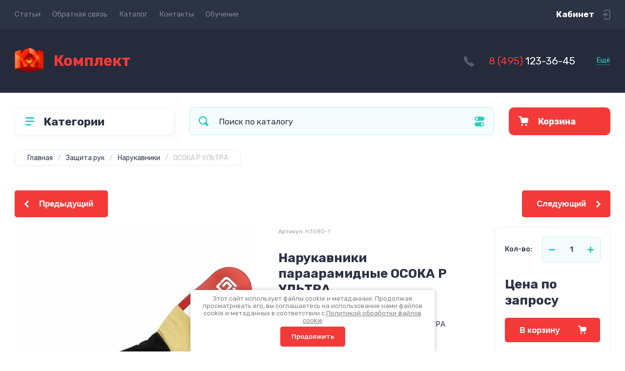

--- FILE ---
content_type: text/html; charset=utf-8
request_url: https://komplekt-siz.ru/internet-magazin/product/osoka-r-ultra
body_size: 36955
content:
<!doctype html>
<html lang="ru">

<head>
<meta charset="utf-8">
<meta name="robots" content="all">
<title>Нарукавники параарамидные ОСОКА Р УЛЬТРА</title>
<meta name="description" content="Нарукавники параарамидные ОСОКА Р УЛЬТРА">
<meta name="keywords" content="Нарукавники параарамидные ОСОКА Р УЛЬТРА">
<meta name="SKYPE_TOOLBAR" content="SKYPE_TOOLBAR_PARSER_COMPATIBLE">
<meta name="viewport" content="width=device-width, initial-scale=1.0, maximum-scale=1.0, user-scalable=no">
<meta name="format-detection" content="telephone=no">
<meta http-equiv="x-rim-auto-match" content="none">
<!-- JQuery -->
<script src="/g/libs/jquery/1.10.2/jquery.min.js" charset="utf-8"></script>
<!-- JQuery -->




	<style>
		.site-header{flex:none}.header-top{padding:0 30px}@media (max-width: 767px){.header-top{padding:0}}.header-top__inner_ht{max-width:1398px;width:100%;margin:0 auto;display:flex}@media (max-width: 767px){.header-top__inner_ht{-webkit-align-items:center;-moz-align-items:center;align-items:center}}.header-top__left_ht{width:calc(100% - 210px)}@media (max-width: 1023px){.header-top__left_ht{width:calc(100% - 60px)}}@media (max-width: 767px){.header-top__left_ht{display:none}}.header-top .mob-burger-btn{display:none;width:60px;height:60px;position:relative;cursor:pointer}@media (max-width: 767px){.header-top .mob-burger-btn{display:block}}.header-top .mob-burger-btn:before{position:absolute;content:'';top:20px;left:20px;width:20px;height:20px}@media (max-width: 1023px){.header-top__right_ht{margin-left:auto}}@media (max-width: 767px){.header-top__right_ht{display:flex;-webkit-align-items:center;-moz-align-items:center;align-items:center}}.header-top__login_btn_ht{font-weight:700;font-size:17px;padding:19px 33px 20px 10px;width:210px;text-align:right;position:relative;cursor:pointer}@media (max-width: 1023px){.header-top__login_btn_ht{padding:0;height:60px;font-size:0;width:60px}}@media (max-width: 767px){.header-top__login_btn_ht{width:40px}}.header-top__login_btn_ht:before{position:absolute;top:50%;margin-top:-10px;right:0;content:'';width:15px;height:20px}@media (max-width: 767px){.header-top__login_btn_ht:before{right:13px}}.top_menu{padding:0;margin:0;list-style:none;font-size:0;z-index:10}.top_menu li{position:relative}.top_menu>li{display:inline-block;vertical-align:middle}.top_menu>li:first-child>a{padding-left:0}.top_menu>li>a{display:block;padding:20px 12px;font-size:15px;text-decoration:none}.top_menu>li ul{display:none;padding:20px 30px;margin:2px 0 0 12px;list-style:none;font-size:0;position:absolute;top:100%;left:0;border-radius:0 10px 10px 10px;width:270px;z-index:130}.top_menu>li ul:before{position:absolute;content:'';top:-7px;left:0}.top_menu>li ul li{display:block}.top_menu>li ul li a{font-size:15px;text-decoration:none;display:block;padding:15px 0}.top_menu>li ul li ul{top:0;right:100%;border-radius:10px;left:auto}.top_menu>li ul li ul:before{display:none}.top_menu .flexMenu-popup{right:0;left:auto;border-radius:10px 0 10px 10px}.top_menu .flexMenu-popup:before{left:auto;right:0}.top_menu li.flexMenu-popup li ul{left:-100%}.top_menu>li ul.right_level{left:-100%;top:100%}.top_menu>li ul.right_level ul{left:-100%;top:100%}.top_menu li.flexMenu-viewMore>a{width:34px;font-size:0;height:20px;border-radius:5px;padding:0;margin-left:12px}.header-bottom{position:relative;padding:0 30px}@media (max-width: 767px){.header-bottom{padding:0 20px}}.header-bottom__inner_hb{max-width:1398px;width:100%;margin:0 auto;display:flex;-webkit-align-items:center;-moz-align-items:center;align-items:center;min-height:130px;-webkit-flex-wrap:wrap;-moz-flex-wrap:wrap;-ms-flex-wrap:wrap;flex-wrap:wrap}.header-bottom__logo_hb{-webkit-box-flex:1;-webkit-flex:1 0 1%;-moz-box-flex:1;-moz-flex:1 0 1%;-ms-flex:1 0 1%;flex:1 0 1%;padding:20px 20px 20px 0;font-size:0;display:flex;-webkit-align-items:center;-moz-align-items:center;align-items:center;-webkit-flex-wrap:wrap;-moz-flex-wrap:wrap;-ms-flex-wrap:wrap;flex-wrap:wrap}@media (max-width: 767px){.header-bottom__logo_hb{-webkit-box-flex:1;-webkit-flex:1 0 100%;-moz-box-flex:1;-moz-flex:1 0 100%;-ms-flex:1 0 100%;flex:1 0 100%;padding:19px 0 20px;-webkit-box-pack:center;-ms-flex-pack:center;-webkit-justify-content:center;-moz-justify-content:center;justify-content:center}}.header-bottom__logo_pic_hb{display:block;margin:10px 20px 10px 0}@media (max-width: 767px){.header-bottom__logo_pic_hb{margin:0 0 20px}}.header-bottom__logo_pic_hb img{max-width:100%;height:auto}@media (max-width: 767px){.header-bottom__name_desc_hb{text-align:center;width:100%}}.header-bottom__logo_name_hb{font-weight:700;font-size:31px;margin:0 39px 0 0;display:inline-block;vertical-align:middle;text-decoration:none}@media (max-width: 1260px){.header-bottom__logo_name_hb{margin:0 0 4px;font-size:29px}}@media (max-width: 767px){.header-bottom__logo_name_hb{margin:0 0 5px}}.header-bottom__desc_hb{display:inline-block;vertical-align:middle;font-size:20px;margin-top:5px}@media (max-width: 1260px){.header-bottom__desc_hb{margin:0;display:block;font-size:19px}}@media (max-width: 767px){.header-bottom__desc_hb{font-size:18px}}.header-bottom__contacts_hb{width:636px;display:flex;-webkit-align-items:center;-moz-align-items:center;align-items:center;-webkit-box-pack:justify;-ms-flex-pack:justify;-webkit-justify-content:space-between;-moz-justify-content:space-between;justify-content:space-between}@media (max-width: 1260px){.header-bottom__contacts_hb{width:575px}}@media (max-width: 1023px){.header-bottom__contacts_hb{width:50%;min-width:280px}}@media (max-width: 767px){.header-bottom__contacts_hb{display:none}}.header-bottom__addres_hb{width:290px;font-size:16px;padding:20px 10px 20px 48px}@media (max-width: 1260px){.header-bottom__addres_hb{padding-top:13px}}@media (max-width: 1023px){.header-bottom__addres_hb{display:none}}.header-bottom__cont_block_hb{width:280px;padding:20px 0 20px 51px;display:flex;-webkit-box-align:end;-ms-flex-align:end;-webkit-align-items:flex-end;-moz-align-items:flex-end;align-items:flex-end;-webkit-box-pack:justify;-ms-flex-pack:justify;-webkit-justify-content:space-between;-moz-justify-content:space-between;justify-content:space-between;margin-left:auto}@media (max-width: 1260px){.header-bottom__cont_block_hb{min-width:252px;width:auto;max-width:280px}}.header-bottom__work_time_hb{font-size:15px;padding-bottom:3px}.header-bottom__phone_hb div a{font-size:21px;text-decoration:none}@media (max-width: 1260px){.header-bottom__phone_hb div a{font-size:18px}}.header-bottom__phone_hb div a span{display:inline-block;vertical-align:top;margin-right:5px}.contacts-popap{position:relative;width:50px;padding:0 0 5px 10px;text-align:right}@media (max-width: 767px){.contacts-popap{width:40px;height:60px;padding:0}}.contacts-popap__btn_cp{text-align:right;padding:0;cursor:pointer;font-size:15px;display:inline-block;flex:none}@media (max-width: 767px){.contacts-popap__btn_cp{font-size:0;position:relative;width:40px;height:60px;display:block}}.contacts-popap__btn_cp:before{display:none;position:absolute;content:'';top:0;left:0;width:100%;height:100%}@media (max-width: 767px){.contacts-popap__btn_cp:before{display:block}}.contacts-popap__block_cp{position:absolute;top:100%;right:0;border-radius:10px 0 10px 10px;width:400px;padding:67px 50px 50px;margin:10px 0 0;text-align:left;opacity:0;visibility:hidden;z-index:101}@media (max-width: 639px){.contacts-popap__block_cp{position:fixed;top:0;left:0;width:100%;right:0;bottom:0;overflow:hidden;overflow-y:auto;max-width:100%;padding:60px 30px 40px;margin:0;border-radius:0;margin:0}}.contacts-popap__block_cp.opened{opacity:1;visibility:visible}.contacts-popap__block_cp:before{position:absolute;content:'';right:0;top:-11px}@media (max-width: 639px){.contacts-popap__block_cp:before{display:none}}.contacts-popap__title_cp{font-weight:700;font-size:30px;padding:0 0 10px}@media (max-width: 639px){.contacts-popap__title_cp{font-size:25px}}.contacts-popap__phones_cp{padding:0 0 0 46px;margin:30px 0}@media (max-width: 639px){.contacts-popap__phones_cp{margin:14px 0 30px}}.contacts-popap__phones_title_cp{font-weight:500;font-size:16px;padding-bottom:15px}.contacts-popap__phones_body_cp div a{font-weight:500;font-size:20px;text-decoration:none;display:block;margin-bottom:5px}@media (max-width: 639px){.contacts-popap__phones_body_cp div a{font-size:18px}}.contacts-popap__phones_body_cp div a span{display:inline-block;vertical-align:top;margin-right:5px}.contacts-popap__addr_cp{padding:0 0 0 46px;margin:30px 0}.contacts-popap__addr_title_cp{font-weight:500;font-size:16px;padding-bottom:15px}.contacts-popap__addr_body_cp{font-size:17px}@media (max-width: 639px){.contacts-popap__addr_body_cp{font-size:15px}}.contacts-popap__work_cp{padding:0 0 0 46px;margin:30px 0}.contacts-popap__work_title_cp{font-weight:500;font-size:16px;padding-bottom:15px}.contacts-popap__work_body_cp{font-size:17px}@media (max-width: 639px){.contacts-popap__work_body_cp{font-size:15px}}.contacts-popap__social_cp{font-size:0;margin-left:-11px}.contacts-popap__social_cp a{position:relative;vertical-align:top;display:inline-block;text-decoration:none;width:22px;height:22px;margin:0 11px 2px}.contacts-popap__social_cp a:hover .ic1{opacity:0}.contacts-popap__social_cp a:hover .ic2{opacity:1}.contacts-popap__social_cp a .icon{display:flex;-webkit-align-items:center;-moz-align-items:center;align-items:center;-webkit-box-pack:center;-ms-flex-pack:center;-webkit-justify-content:center;-moz-justify-content:center;justify-content:center;position:absolute;top:0;left:0;width:100%;height:100%;overflow:hidden}.contacts-popap__social_cp a .icon img{max-width:100%;height:auto}.contacts-popap__social_cp a .ic2{opacity:0}.site-container{-webkit-box-flex:1;-webkit-flex:1 0 auto;-moz-box-flex:1;-moz-flex:1 0 auto;-ms-flex:1 0 auto;flex:1 0 auto;padding:30px 30px 40px}@media (max-width: 1260px){.site-container{padding-bottom:30px}}@media (max-width: 1023px){.site-container{padding:20px 30px 29px}}@media (max-width: 767px){.site-container{padding:20px 20px 0}}.site-container__inner_sc{max-width:1398px;width:100%;margin:0 auto;display:flex;-webkit-flex-wrap:wrap;-moz-flex-wrap:wrap;-ms-flex-wrap:wrap;flex-wrap:wrap}.site-container.site-container-product{padding-bottom:159px}@media (max-width: 1260px){.site-container.site-container-product{padding-bottom:91px}}@media (max-width: 1023px){.site-container.site-container-product{padding-bottom:87px}}@media (max-width: 767px){.site-container.site-container-product{padding-bottom:74px}}.container-left{width:327px;margin-right:30px}@media (max-width: 1260px){.container-left{-webkit-box-ordinal-group:3;-moz-box-ordinal-group:3;-webkit-order:2;-moz-order:2;-ms-flex-order:2;order:2;width:calc(100% + 30px);margin:0 -15px;display:flex;-webkit-flex-wrap:wrap;-moz-flex-wrap:wrap;-ms-flex-wrap:wrap;flex-wrap:wrap;-webkit-box-align:start;-ms-flex-align:start;-webkit-align-items:flex-start;-moz-align-items:flex-start;align-items:flex-start}}@media (max-width: 1023px){.container-left{width:100%;margin:0}}@media (max-width: 1260px){.container-left.container-left-folder{display:none}}.container-right{width:100%;position:relative;padding-top:87px}.container-right.container-right-main{width:calc(100% - 357px)}@media (max-width: 1260px){.container-right.container-right-main{width:100%}}@media (max-width: 1023px){.container-right{padding-top:77px}}@media (max-width: 639px){.container-right{padding-top:97px}}.site-main{padding:0 0 60px}@media (max-width: 767px){.site-main{padding:0 0 50px}}.cat-menu-wrap{border-radius:10px;padding:28px 30px 30px;margin:0 0 30px}@media (max-width: 1260px){.cat-menu-wrap{display:none}}.cat-menu-title{font-weight:700;font-size:23px;padding:0 0 20px 38px;position:relative}.cat-menu-title:before{position:absolute;content:'';top:3px;left:-2px;width:20px;height:20px}.cat_menu{margin:0;padding:11px 0 0;list-style:none}.cat_menu>li{display:block}.cat_menu>li.sublevel>a:before{opacity:1}.cat_menu>li>a{display:block;text-decoration:none;font-size:17px;padding:15px 0;position:relative}.cat_menu>li>a:before{position:absolute;content:'';top:50%;margin-top:-6px;right:0;width:8px;height:12px;opacity:0}.cat_menu>li ul{position:absolute;border-radius:0 10px 10px 10px;padding:30px 30px 40px;margin:0 0 0 30px;z-index:100;list-style:none;width:327px;display:none}.cat_menu>li ul li{display:block}.cat_menu>li ul li.sublevel>a:before{opacity:1}.cat_menu>li ul li a{display:block;text-decoration:none;font-size:17px;padding:16px 0;position:relative}.cat_menu>li ul li a:before{position:absolute;content:'';top:50%;margin-top:-6px;right:0;width:8px;height:12px;opacity:0}.cat_menu li.parentItem a{font-weight:500;font-size:21px;padding:0 0 25px}.cat-menu-wrap .cat_menu>li:nth-child(n+8){display:none}.cat-menu-wrap .fold-more-button{font-weight:400;cursor:pointer;font-size:14px;display:inline-block;padding:9px 50px 9px 20px;margin-top:38px;border-radius:5px}.cat-menu-wrap .fold-more-button.active{padding:9px 20px}.search-panel{position:absolute;top:0;left:0;right:0;z-index:100;height:57px}@media (min-width: 1261px){.search-panel{left:357px}.search-panel.search-panel-main-pages{left:0}.search-panel.search-panel-folder{left:0}}.search-panel.fix{position:fixed;top:0;left:0;right:0;padding:10px 30px;z-index:120;height:77px}@media (max-width: 767px){.search-panel.fix{position:absolute;padding:0}}.search-panel.fix .search-panel__inner_sp{max-width:1398px;width:100%;margin:0 auto}@media (min-width: 1261px){.search-panel.fix .fix-burger-btn{display:block}}.search-panel__inner_sp{display:flex;align-items:center}.search-panel .search-block{-webkit-box-flex:1;-webkit-flex:1 0 1%;-moz-box-flex:1;-moz-flex:1 0 1%;-ms-flex:1 0 1%;flex:1 0 1%;display:flex;border-radius:10px;margin-right:30px}@media (max-width: 1023px){.search-panel .search-block{margin-right:20px}}@media (max-width: 767px){.search-panel .search-block{margin:0}}.search-panel .site-search{width:calc(100% - 60px);height:57px;display:flex}.search-panel .site-search__text_ss{-webkit-box-flex:1;-webkit-flex:1 0 1%;-moz-box-flex:1;-moz-flex:1 0 1%;-ms-flex:1 0 1%;flex:1 0 1%;-webkit-box-ordinal-group:3;-moz-box-ordinal-group:3;-webkit-order:2;-moz-order:2;-ms-flex-order:2;order:2;font-size:17px;outline:none}@media (max-width: 767px){.search-panel .site-search__text_ss{width:calc(100% - 60px);flex:none}}.search-panel .site-search__btn_ss{height:100%;width:60px;font-size:0;outline:none}.search-panel .search-param-btn{height:57px;width:60px;border-radius:10px;position:relative;cursor:pointer}.search-panel .search-param-btn:before{position:absolute;content:'';width:100%;height:100%;top:0;left:0}.search-panel #shop2-cart-preview{width:0;height:0;opacity:0;visibility:hidden;font-size:0}.panel-cat-menu{position:absolute;margin-right:30px;width:327px;z-index:112;top:0;left:0}.panel-cat-menu.active .panel-cat-menu__btn{border-radius:10px 10px 0 0}.panel-cat-menu.active .cat_menu{display:block}.panel-cat-menu.panel-cat-folder{left:-357px}.panel-cat-menu.panel-cat-main{display:none}@media (max-width: 1260px){.panel-cat-menu{display:none}}.panel-cat-menu__btn{padding:13.5px 15px 13.5px 58px;border-radius:10px}.panel-cat-menu__btn:before{top:17px;left:20px}.panel-cat-menu .cat_menu{position:absolute;top:100%;left:0;right:0;padding:30px;border-radius:0 0 10px 10px;display:none}.main-slider{position:relative;font-size:0;border-radius:10px;overflow:hidden;margin-bottom:30px;max-height:686px;overflow:hidden}@media (max-width: 1023px){.main-slider{margin-bottom:20px}}@media (max-width: 767px){.main-slider{margin:0 -20px 20px;border-radius:0}}.main-slider__item_in_ms{display:block;position:relative;height:550px}@media (max-width: 1023px){.main-slider__item_in_ms{height:382px}}@media (max-width: 767px){.main-slider__item_in_ms{height:282px}}.main-slider__item_link_ms{position:absolute;top:0;left:0;right:0;bottom:0;display:block;z-index:1}.main-slider__image_ms{position:absolute;top:0;left:0;right:0;bottom:0;display:block}.main-slider__image_ms.top_dark:before{position:absolute;content:'';top:0;left:0;width:100%;height:100%}.main-slider__image_ms img{max-width:none;width:100%;height:100%;-o-object-fit:cover;object-fit:cover;-o-object-position:50% 50%;object-position:50% 50%}.main-slider__info_ms{position:relative;display:flex;-webkit-box-direction:normal;-webkit-box-orient:vertical;-moz-box-direction:normal;-moz-box-orient:vertical;-webkit-flex-direction:column;-moz-flex-direction:column;-ms-flex-direction:column;flex-direction:column;-webkit-box-align:start;-ms-flex-align:start;-webkit-align-items:flex-start;-moz-align-items:flex-start;align-items:flex-start;-webkit-box-pack:justify;-ms-flex-pack:justify;-webkit-justify-content:space-between;-moz-justify-content:space-between;justify-content:space-between}.main-slider__flag_ms{border-radius:5px;font-weight:500;font-size:15px;padding:6px 20px;display:block}@media (max-width: 767px){.main-slider__flag_ms{font-size:13px;padding:4.5px 15px}}.main-slider__text_ms{display:block}.main-slider__title_ms{font-weight:500;font-size:48px;padding-bottom:14px;display:block}@media (max-width: 1023px){.main-slider__title_ms{padding-bottom:10px;font-size:38px}}@media (max-width: 767px){.main-slider__title_ms{font-size:26px}}.main-slider__desc_ms{font-size:21px;display:block;margin-bottom:10px}@media (max-width: 1023px){.main-slider__desc_ms{font-size:16px;margin-bottom:0}}@media (max-width: 767px){.main-slider__desc_ms{font-size:14px}}.main-slider__price_wrap_ms{display:block}.main-slider__old_price_ms{font-size:16px;padding-bottom:14px;display:block}@media (max-width: 767px){.main-slider__old_price_ms{font-size:15px}}.main-slider__old_price_ms span{font-weight:400}.main-slider__old_price_ms .old_price_title{display:inline-block;margin-right:3px}.main-slider__old_price_ms .old_price_cur{display:inline-block;margin-left:3px}.main-slider__price_ms{border-radius:5px;font-weight:700;font-size:24px;display:inline-block;padding:10px 60px 10px 20px;position:relative;min-width:220px}.main-slider__price_ms span{font-weight:400;font-size:18px;display:inline-block;margin-left:3px}@media (max-width: 767px){.main-slider__price_ms{font-size:19px;padding:8.5px 20px;min-width:172px}.main-slider__price_ms span{font-weight:16px}}.main-slider__price_ms:before{position:absolute;content:'';top:50%;margin-top:-10px;right:60px;width:1px;height:20px}.main-slider .slider-counter{position:absolute;bottom:60px;right:60px;font-size:0;border-radius:5px;display:flex;-webkit-align-items:center;-moz-align-items:center;align-items:center;overflow:hidden;height:50px}@media (max-width: 1023px){.main-slider .slider-counter{bottom:40px;right:40px}}@media (max-width: 767px){.main-slider .slider-counter{display:none}}.main-slider .slider-counter .count_num{font-weight:700;font-size:15px;width:30px;padding:1px 3px;text-align:center;margin-right:-1px}.main-slider .slider-counter .count_all{font-weight:300;font-size:15px;width:30px;padding:1px 3px;text-align:center}.main-slider__small-slider{position:absolute;top:60px;left:60px;bottom:61px;right:250px}@media (max-width: 1023px){.main-slider__small-slider{top:40px;left:40px;bottom:40px;right:210px}}@media (max-width: 767px){.main-slider__small-slider{top:20px;left:20px;bottom:20px;right:20px}}.main-slider__info_ms{height:429px}@media (max-width: 1023px){.main-slider__info_ms{height:302px}}@media (max-width: 767px){.main-slider__info_ms{height:242px}}
	</style>




<!-- Common js -->
	<link rel="stylesheet" href="/g/css/styles_articles_tpl.css">
<meta name="yandex-verification" content="913b09770e6d1830" />
<meta name="yandex-verification" content="734827a69eac06d0" />
<meta name="yandex-verification" content="734827a69eac06d0" />
<meta name="google-site-verification" content="k7Yyc8xrfXmkz1CpmRTe9jlWfSuTVf7fWdmKH7NynWo" />
<link rel='stylesheet' type='text/css' href='/shared/highslide-4.1.13/highslide.min.css'/>
<script type='text/javascript' src='/shared/highslide-4.1.13/highslide.packed.js'></script>
<script type='text/javascript'>
hs.graphicsDir = '/shared/highslide-4.1.13/graphics/';
hs.outlineType = null;
hs.showCredits = false;
hs.lang={cssDirection:'ltr',loadingText:'Загрузка...',loadingTitle:'Кликните чтобы отменить',focusTitle:'Нажмите чтобы перенести вперёд',fullExpandTitle:'Увеличить',fullExpandText:'Полноэкранный',previousText:'Предыдущий',previousTitle:'Назад (стрелка влево)',nextText:'Далее',nextTitle:'Далее (стрелка вправо)',moveTitle:'Передвинуть',moveText:'Передвинуть',closeText:'Закрыть',closeTitle:'Закрыть (Esc)',resizeTitle:'Восстановить размер',playText:'Слайд-шоу',playTitle:'Слайд-шоу (пробел)',pauseText:'Пауза',pauseTitle:'Приостановить слайд-шоу (пробел)',number:'Изображение %1/%2',restoreTitle:'Нажмите чтобы посмотреть картинку, используйте мышь для перетаскивания. Используйте клавиши вперёд и назад'};</script>

            <!-- 46b9544ffa2e5e73c3c971fe2ede35a5 -->
            <script src='/shared/s3/js/lang/ru.js'></script>
            <script src='/shared/s3/js/common.min.js'></script>
        <link rel='stylesheet' type='text/css' href='/shared/s3/css/calendar.css' /><link rel="icon" href="/favicon.ico" type="image/x-icon">

<!--s3_require-->
<link rel="stylesheet" href="/g/basestyle/1.0.1/user/user.css" type="text/css"/>
<link rel="stylesheet" href="/g/basestyle/1.0.1/user/user.blue.css" type="text/css"/>
<script type="text/javascript" src="/g/basestyle/1.0.1/user/user.js" async></script>
<!--/s3_require-->

<link rel='stylesheet' type='text/css' href='/t/images/__csspatch/2/patch.css'/>
<!-- Common js -->

<!-- Shop init -->
			
		
		
		
			<link rel="stylesheet" type="text/css" href="/g/shop2v2/default/css/theme.less.css">		
			<script type="text/javascript" src="/g/shop2v2/default/js/shop2v2-plugins.js"></script>
		
			<script type="text/javascript" src="/g/shop2v2/default/js/shop2.2.min.js"></script>
		
	<script type="text/javascript">shop2.init({"productRefs": [],"apiHash": {"getPromoProducts":"fa13a005eb37b80172e87599615ac64c","getSearchMatches":"be993774a13e9b5d11c5ac1961adbca9","getFolderCustomFields":"30b9640e2c3ab7ca4760ecfe1eaba9b8","getProductListItem":"cb7ee00034bf47d0aaa2707781bc6c85","cartAddItem":"ed6e71b5eb21f6ed9938e88968d7ab2c","cartRemoveItem":"a50316e8483b3eef951c327c740c564f","cartUpdate":"c210c0a483e07a1d9dd81ef81469021e","cartRemoveCoupon":"166653896f31d8d348eae2d5605e4df5","cartAddCoupon":"ea55d0825004eb8e86cb828806a8bc21","deliveryCalc":"710f76d870a121f75b069b8edb5eb532","printOrder":"6de970dbbd8c623d0dc6ed0b540f2ecb","cancelOrder":"71c34fcbe8045168020de110d33b8929","cancelOrderNotify":"becaedfa372b15c0fe316da33d71906e","repeatOrder":"433264eb31fb0b0c3c65da19c0a4d977","paymentMethods":"7bd4aecd2b07f7409927d36119ed8021","compare":"e912926742119b6d50085693a6fed39c"},"hash": null,"verId": 84425,"mode": "product","step": "","uri": "/internet-magazin","IMAGES_DIR": "/d/","my": {"show_sections":false,"buy_alias":"\u0412 \u043a\u043e\u0440\u0437\u0438\u043d\u0443","buy_mod":true,"buy_kind":true,"on_shop2_btn":true,"gr_auth_placeholder":true,"gr_show_collcetions_amount":true,"gr_kinds_slider":true,"gr_cart_titles":true,"gr_filter_range_slider":true,"gr_search_range_slider":true,"gr_add_to_compare_text":"\u0421\u0440\u0430\u0432\u043d\u0438\u0442\u044c","search_form_btn":"\u041d\u0430\u0439\u0442\u0438","gr_login_placeholered":true,"gr_unwrap_login_btns":true,"gr_filter_remodal_res":"1260","gr_sorting_no_filter":true,"gr_filter_remodal":true,"gr_filter_placeholders":true,"gr_only_filter_result":true,"gr_result_wrap":true,"gr_filter_reset_text":"\u0421\u0431\u0440\u043e\u0441\u0438\u0442\u044c","gr_view_class":" view_opened view-1","gr_filter_sorting_by":"\u0421\u043e\u0440\u0442\u0438\u0440\u043e\u0432\u0430\u0442\u044c \u043f\u043e","gr_by_price_desc":"\u0421\u0430\u043c\u044b\u0435 \u0434\u043e\u0440\u043e\u0433\u0438\u0435","gr_by_price_asc":"\u0421\u0430\u043c\u044b\u0435 \u0434\u0435\u0448\u0435\u0432\u044b\u0435","gr_by_name_desc":"\u041d\u0430\u0437\u0432\u0430\u043d\u0438\u0435 \u043e\u0442 \u0410","gr_by_name_asc":"\u041d\u0430\u0437\u0432\u0430\u043d\u0438\u0435 \u043e\u0442 \u042f","gr_vendor_in_thumbs":true,"gr_show_options_text":"\u0412\u0441\u0435 \u043f\u0430\u0440\u0430\u043c\u0435\u0442\u0440\u044b","gr_show_titles":true,"gr_hide_list_params":true,"gr_hide_list_buy":true,"gr_pagelist_only_icons":true,"gr_h1_in_column":true,"gr_options_more_btn":"\u0412\u0441\u0435 \u043f\u0430\u0440\u0430\u043c\u0435\u0442\u0440\u044b","gr_pluso_title":"\u041f\u043e\u0434\u0435\u043b\u0438\u0442\u044c\u0441\u044f:","gr_product_one_click":"\u041a\u0443\u043f\u0438\u0442\u044c \u0432 1 \u043a\u043b\u0438\u043a","gr_rev_counter_parentheses_hide":true,"gr_cart_auth_remodal":true,"gr_cart_show_options_text":"\u0412\u0441\u0435 \u043f\u0430\u0440\u0430\u043c\u0435\u0442\u0440\u044b","gr_cart_total_title":"\u0420\u0430\u0441\u0447\u0435\u0442","gr_cart_reg_placeholder":true,"gr_cart_preview_version":"2.2.110.2-power-tools-shop-cart-preview","gr_hide_no_amount_rating":true,"gr_search_form_title":"\u0420\u0430\u0441\u0448\u0438\u0440\u0435\u043d\u043d\u044b\u0439 \u043f\u043e\u0438\u0441\u043a","gr_cart_preview_sum":"\u041d\u0430 \u0441\u0443\u043c\u043c\u0443:","gr_filter_select_btn":"\u0435\u0449\u0435","gr_compare_class":" ","gr_main_blocks_version":"global:shop2.2.110-power-tools-shop-main-blocks.tpl","gr_collections_item":"global:shop2.2.110-power-tools-shop-product-item-collections.tpl","gr_collections_blocks":"global:shop2.2.110-power-tools-shop-product-item-collections-blocks.tpl","gr_cart_page_version":"global:shop2.2.110-power-tools-shop-additional-cart.tpl","gr_product_item_desc":"global:shop2.2.110-power-tools-shop-product-item-desc.tpl","gr_product_template_name":"shop2.2.110-power-tools-shop-product-list-thumbs.tpl","gr_product_page_version":"global:shop2.2.110-power-tools-shop-additional-product.tpl","gr_image_lazy_load":true,"gr_pagelist_lazy_load":true,"lazy_load_subpages":true,"gr_fast_cart_product":true,"gr_product_quick_view":true,"gr_buy_btn_data_url":true,"gr_shop2_msg":true,"gr_shop2_msg_style":true,"gr_additional_work_btn":true,"gr_selected_theme":2},"shop2_cart_order_payments": 1,"cf_margin_price_enabled": 0,"maps_yandex_key":"","maps_google_key":""});</script>
<style type="text/css">.product-item-thumb {width: 440px;}.product-item-thumb .product-image, .product-item-simple .product-image {height: 440px;width: 440px;}.product-item-thumb .product-amount .amount-title {width: 344px;}.product-item-thumb .product-price {width: 390px;}.shop2-product .product-side-l {width: 200px;}.shop2-product .product-image {height: 190px;width: 200px;}.shop2-product .product-thumbnails li {width: 56px;height: 56px;}</style>
<!-- Shop init -->

<!-- Theme styles -->
	
		    <link rel="stylesheet" href="/g/templates/shop2/2.110.2/power-tools-shop/themes/theme1/theme.scss.css">
	

<!-- Theme styles -->



<link rel="stylesheet" href="/g/templates/shop2/2.110.2/power-tools-shop/css/global_styles.css">
<link rel="stylesheet" href="/t/v453/images/css/site_adons.scss.css">




<script src="/t/v453/images/js/seo_addons.js"></script>
</head><body class="site shop2_msg_style">
	<div class="site__wrapper">

		<div class="burger-block">
			<div class="burger-block__panel_bb">
				<button class="close_btn">
		            <span>Закрыть</span>
		        </button>

		        <div class="burger-block__panel_in_bb">
		        	<div class="burger-block__title_bb">Категории</div>
		        	<nav class="burger-block__body_bb"></nav>
		        	<nav class="burger-block__menu_body_bb"></nav>
		        </div>
			</div>
		</div>
		
		
		<header class="site-header">

			<div class="header-top">
				<div class="header-top__inner_ht">

					<div class="mob-burger-btn">&nbsp;</div>
					<div class="header-top__left_ht">											
						<nav class="header-top__menu_ht">
							<ul class="top_menu">
			                  			                      			                      			                          <li class="has"><a href="/articles">Статьи</a>
			                      			                      			                  			                      			                          			                                  </li>
			                              			                          			                      			                      			                          <li class=""><a href="/mail">Обратная связь</a>
			                      			                      			                  			                      			                          			                                  </li>
			                              			                          			                      			                      			                          <li class=" active opened"><a href="/">Каталог</a>
			                      			                      			                  			                      			                          			                                  </li>
			                              			                          			                      			                      			                          <li class=""><a href="/contacts">Контакты</a>
			                      			                      			                  			                      			                          			                                  </li>
			                              			                          			                      			                      			                          <li class=""><a href="/learning">Обучение</a>
			                      			                      			                  			                  </li>
			              </ul>
						</nav>
					</div>
					
					<div class="header-top__right_ht">
						<div class="header-top__login_btn_ht" data-remodal-target="login_popap">Кабинет</div>
					</div>
				</div>
			</div>

			<div class="header-bottom">
				<div class="header-bottom__inner_hb">
					
					<div class="header-bottom__logo_hb logo-left">
																												<a href="https://komplekt-siz.ru" class="header-bottom__logo_pic_hb"><img style=" max-width: 60px; width: 60px;" src="/thumb/2/x7IpDm_huGGFqcxAwRM9zA/60c60/d/copilot_4_20251020_110044.png" alt="Комплект"></a>
																			
												<div class="header-bottom__name_desc_hb">
																						<a href="https://komplekt-siz.ru" class="header-bottom__logo_name_hb">Комплект</a>
																											</div>
											</div>

					<div class="header-bottom__contacts_hb">
												
												<div class="header-bottom__cont_block_hb">
							<div class="header-bottom__phones_block_hb">
																								<div class="header-bottom__phone_hb">
																											<div><a href="tel:8 (495)123-36-45"><span>8 (495)</span>123-36-45</a></div>	
																																												</div>
															</div>
							<div class="contacts-popap">
								<div class="contacts-popap__btn_cp">Ещё</div>
								<div class="contacts-popap__block_cp">
									<button class="close_btn">
							            <span>Закрыть</span>
							        </button>	
									
																        <div class="contacts-popap__phones_cp">
							        								        	<div class="contacts-popap__phones_body_cp">
							        									        		<div><a href="tel:8 (495)123-36-45"><span>8 (495)</span>123-36-45</a></div>
							        									        		<div><a href="tel:8 (495)665-30-26"><span>8 (495)</span>665-30-26</a></div>
							        									        	</div>
							        </div>
							        									
																																				<div class="contacts-popap__social_cp">
																				<a href="#" target="_blank"><span class="icon ic1"><img src="/thumb/2/KV12xkbvZ2oKnNQsmRSTOg/22r22/d/fgs16_facebook-dk.svg"></span><span class="icon ic2"><img src="/thumb/2/Xw7gTOiLioAi7irLFXiWWQ/22r22/d/fgs16_facebook-cl.svg"></span></a>
																				<a href="#" target="_blank"><span class="icon ic1"><img src="/thumb/2/8w-UTkkryrrSQSHgkmrhQQ/22r22/d/fgs16_twitter-dk.svg"></span><span class="icon ic2"><img src="/thumb/2/33dr1R4DSMZsNoLacN1x1w/22r22/d/fgs16_twitter-cl.svg"></span></a>
																				<a href="#" target="_blank"><span class="icon ic1"><img src="/thumb/2/qxM265jx_KW-oOyy22fkag/22r22/d/fgs16_vk-dk.svg"></span><span class="icon ic2"><img src="/thumb/2/QiCjgibGN0xbmAW4woWhRw/22r22/d/fgs16_vk-cl.svg"></span></a>
																				<a href="#" target="_blank"><span class="icon ic1"><img src="/thumb/2/iBWzGeK_jWit8qutEOuksA/22r22/d/fgs16_ok-dk.svg"></span><span class="icon ic2"><img src="/thumb/2/AH8A6RM0Fi0-xUhu_rBU8w/22r22/d/fgs16_ok-cl.svg"></span></a>
																			</div>
																	</div>
							</div>
						</div>
												
					</div>
				</div>
			</div>

		</header> <!-- .site-header -->


		<div class="site-container site-container-product">

			<div class="site-container__inner_sc">
				
								
				
				
				<div class="container-right">
					
										<nav class="panel-cat-menu">
						<div class="panel-cat-menu__btn cat-menu-title">Категории</div>

						<ul class="cat_menu">
																					         						         						         						         						    														         						              						              						                   <li class="firstlevel sublevel "><a class="hasArrow" href="/internet-magazin/folder/632234"><span>Защитная одежда</span></a>
						              						         						         						         						         						    														         						              						                   						                        <ul>
						                            <li class="parentItem"><a href="/internet-magazin/folder/632234"><span>Защитная одежда</span></a></li>
						                    							              						              						                   <li class=""><a href="/internet-magazin/folder/498875"><span>Защитные комбинезоны</span></a>
						              						         						         						         						         						    														         						              						                   						                        </li>
						                        						                   						              						              						                   <li class=""><a href="/internet-magazin/folder/504963"><span>Защитные покрытия для обуви</span></a>
						              						         						         						         						         						    														         						              						                   						                        </li>
						                        						                   						              						              						                   <li class=""><a href="/internet-magazin/folder/504964"><span>Спецодежда термостойкая</span></a>
						              						         						         						         						         						    														         						              						                   						                        </li>
						                        						                   						              						              						                   <li class=""><a href="/internet-magazin/folder/specodezhda-ot-elektricheskoj-dugi"><span>Спецодежда от электрической дуги</span></a>
						              						         						         						         						         						    														         						              						                   						                        </li>
						                        						                   						              						              						                   <li class=""><a href="/internet-magazin/folder/odezhda-specialnaya-zashhitnaya"><span>Одежда специальная защитная</span></a>
						              						         						         						         						         						    														         						              						                   						                        </li>
						                        						                   						              						              						                   <li class=""><a href="/internet-magazin/folder/vlagozashchitnaya-odezhda"><span>Влагозащитная одежда</span></a>
						              						         						         						         						         						    														         						              						                   						                        </li>
						                        						                   						              						              						                   <li class=""><a href="/internet-magazin/folder/kostyumy-peskostrujshchika"><span>Костюмы и комплекты СиЗ пескоструйщика</span></a>
						              						         						         						         						         						    														         						              						                   						                        </li>
						                        						                   						              						              						                   <li class=""><a href="/internet-magazin/folder/specodezhda-letnyaya"><span>Спецодежда летняя</span></a>
						              						         						         						         						         						    														         						              						                   						                        </li>
						                        						                   						              						              						                   <li class=""><a href="/internet-magazin/folder/specodezhda-zimnyaya"><span>Спецодежда зимняя</span></a>
						              						         						         						         						         						    														         						              						                   						                        </li>
						                        						                   						              						              						                   <li class=""><a href="/internet-magazin/folder/signalnaya-specodezhda"><span>Спецодежда сигнальная</span></a>
						              						         						         						         						         						    														         						              						                   						                        </li>
						                        						                   						              						              						                   <li class=""><a href="/internet-magazin/folder/kostyumy-dlya-zashchity-ot-vrednyh-biologicheskih-faktorov"><span>Костюмы для защиты от вредных биологических факторов</span></a>
						              						         						         						         						         						    														         						              						                   						                        </li>
						                        						                   						              						              						                   <li class=""><a href="/internet-magazin/folder/golovnye-ubory-1"><span>Головные уборы</span></a>
						              						         						         						         						         						    														         						              						                   						                        </li>
						                        						                   						              						              						                   <li class=""><a href="/internet-magazin/folder/takticheskie-sredstva-individualnoj-zashchity"><span>Тактические средства индивидуальной защиты</span></a>
						              						         						         						         						         						    														         						              						                   						                        </li>
						                        						                   						              						              						                   <li class=""><a href="/internet-magazin/folder/zashchitnaya-odezhda-dlya-raboty-so-sverhvysokim-davleniem"><span>Защитная одежда для работы со сверхвысоким давлением</span></a>
						              						         						         						         						         						    														         						              						                   						                        </li>
						                        						                   						              						              						                   <li class="sublevel "><a class="hasArrow" href="/internet-magazin/folder/futbolki"><span>Футболки и поло</span></a>
						              						         						         						         						         						    														         						              						                   						                        <ul>
						                            <li class="parentItem"><a href="/internet-magazin/folder/futbolki"><span>Футболки и поло</span></a></li>
						                    							              						              						                   <li class=""><a href="/internet-magazin/folder/muzhskie"><span>Мужские</span></a>
						              						         						         						         						         						    														         						              						                   						                        </li>
						                        						                   						              						              						                   <li class=""><a href="/internet-magazin/folder/zhenskie"><span>Женские</span></a>
						              						         						         						         						         						    														         						              						                   						                        </li>
						                        						                   						              						              						                   <li class=""><a href="/internet-magazin/folder/polo"><span>Поло</span></a>
						              						         						         						         						         						    														         						              						                   						                        </li>
						                        						                             </ul></li>
						                        						                             </ul></li>
						                        						                   						              						              						                   <li class="firstlevel sublevel "><a class="hasArrow" href="/internet-magazin/folder/632246"><span>Защита рук</span></a>
						              						         						         						         						         						    														         						              						                   						                        <ul>
						                            <li class="parentItem"><a href="/internet-magazin/folder/632246"><span>Защита рук</span></a></li>
						                    							              						              						                   <li class=""><a href="/internet-magazin/folder/635097"><span>Перчатки для защиты от механических рисков</span></a>
						              						         						         						         						         						    														         						              						                   						                        </li>
						                        						                   						              						              						                   <li class=""><a href="/internet-magazin/folder/635748"><span>Перчатки для защиты от химических воздействий</span></a>
						              						         						         						         						         						    														         						              						                   						                        </li>
						                        						                   						              						              						                   <li class=""><a href="/internet-magazin/folder/perchatki-dlya-zashchity-ot-masel-i-nefteproduktov"><span>Перчатки для защиты от масел и нефтепродуктов</span></a>
						              						         						         						         						         						    														         						              						                   						                        </li>
						                        						                   						              						              						                   <li class=""><a href="/internet-magazin/folder/perchatki-dlya-ryboobrabotchika"><span>Перчатки для рыбообработчика</span></a>
						              						         						         						         						         						    														         						              						                   						                        </li>
						                        						                   						              						              						                   <li class=""><a href="/internet-magazin/folder/635749"><span>Перчатки для защиты от повышенных температур</span></a>
						              						         						         						         						         						    														         						              						                   						                        </li>
						                        						                   						              						              						                   <li class=""><a href="/internet-magazin/folder/635750"><span>Перчатки для защиты от пониженных температур</span></a>
						              						         						         						         						         						    														         						              						                   						                        </li>
						                        						                   						              						              						                   <li class=""><a href="/internet-magazin/folder/perchatki-kozhanye"><span>Перчатки кожаные</span></a>
						              						         						         						         						         						    														         						              						                   						                        </li>
						                        						                   						              						              						                   <li class=""><a href="/internet-magazin/folder/635752"><span>Перчатки специального назначения</span></a>
						              						         						         						         						         						    														         						              						                   						                        </li>
						                        						                   						              						              						                   <li class=""><a href="/internet-magazin/folder/perchatki-kriogennye"><span>Перчатки криогенные</span></a>
						              						         						         						         						         						    														         						              						                   						                        </li>
						                        						                   						              						              						                   <li class=""><a href="/internet-magazin/folder/635868"><span>Кольчужные перчатки и фартуки</span></a>
						              						         						         						         						         						    														         						              						                   						                        </li>
						                        						                   						              						              						                   <li class=""><a href="/internet-magazin/folder/perchatki-dlya-zashchity-ot-vibracii"><span>Перчатки для защиты от вибрации</span></a>
						              						         						         						         						         						    														         						              						                   						                        </li>
						                        						                   						              						              						                   <li class=""><a href="/internet-magazin/folder/635753"><span>Перчатки диэлектрические</span></a>
						              						         						         						         						         						    														         						              						                   						                        </li>
						                        						                   						              						              						                   <li class=""><a href="/internet-magazin/folder/perchatki-dlya-zashchity-ot-termicheskih-riskov-elektricheskoj-dugi"><span>Перчатки для защиты от электродуги и статического электричества</span></a>
						              						         						         						         						         						    														         						              						                   						                        </li>
						                        						                   						              						              						                   <li class=""><a href="/internet-magazin/folder/635754"><span>Перчатки одноразовые</span></a>
						              						         						         						         						         						    														         						              						                   						                        </li>
						                        						                   						              						              						                   <li class=""><a href="/internet-magazin/folder/635771"><span>Перчатки антистатические</span></a>
						              						         						         						         						         						    														         						              						                   						                        </li>
						                        						                   						              						              						                   <li class=""><a href="/internet-magazin/folder/perchatki-dlya-tonkih-ultra-tonkih-suhih-rabot"><span>Перчатки для тонких (ультра-тонких ) сухих работ.</span></a>
						              						         						         						         						         						    														         						              						                   						                        </li>
						                        						                   						              						              						                   <li class=""><a href="/internet-magazin/folder/635861"><span>Перчатки для защиты от порезов</span></a>
						              						         						         						         						         						    														         						              						                   						                        </li>
						                        						                   						              						              						                   <li class=""><a href="/internet-magazin/folder/rukavicy"><span>Рукавицы</span></a>
						              						         						         						         						         						    														         						              						                   						                        </li>
						                        						                   						              						              						                   <li class=""><a href="/folder/275475907"><span>Нарукавники</span></a>
						              						         						         						         						         						    														         						              						                   						                        </li>
						                        						                   						              						              						                   <li class=""><a href="/internet-magazin/folder/zaschitnye-krema"><span>Защитные крема</span></a>
						              						         						         						         						         						    														         						              						                   						                        </li>
						                        						                   						              						              						                   <li class=""><a href="/internet-magazin/folder/perchatki-dlya-vysotnikov"><span>Перчатки для высотников</span></a>
						              						         						         						         						         						    														         						              						                   						                        </li>
						                        						                             </ul></li>
						                        						                   						              						              						                   <li class="firstlevel sublevel "><a class="hasArrow" href="/internet-magazin/folder/650210"><span>Защита дыхания</span></a>
						              						         						         						         						         						    														         						              						                   						                        <ul>
						                            <li class="parentItem"><a href="/internet-magazin/folder/650210"><span>Защита дыхания</span></a></li>
						                    							              						              						                   <li class="sublevel "><a class="hasArrow" href="/internet-magazin/folder/1958003"><span>Полумаски фильтрующие (респираторы)</span></a>
						              						         						         						         						         						    														         						              						                   						                        <ul>
						                            <li class="parentItem"><a href="/internet-magazin/folder/1958003"><span>Полумаски фильтрующие (респираторы)</span></a></li>
						                    							              						              						                   <li class=""><a href="/internet-magazin/folder/respiratory-honeywell"><span>Респираторы</span></a>
						              						         						         						         						         						    														         						              						                   						                        </li>
						                        						                   						              						              						                   <li class=""><a href="/internet-magazin/folder/polumaski-elipse-gvs"><span>Полумаски ELIPSE (GVS)</span></a>
						              						         						         						         						         						    														         						              						                   						                        </li>
						                        						                   						              						              						                   <li class=""><a href="/folder/aksessuary-k-polumaskam-elipse"><span>Аксессуары к полумаскам ELIPSE (GVS)</span></a>
						              						         						         						         						         						    														         						              						                   						                        </li>
						                        						                             </ul></li>
						                        						                   						              						              						                   <li class=""><a href="/internet-magazin/folder/650222"><span>Полумаски с байонетным соединением</span></a>
						              						         						         						         						         						    														         						              						                   						                        </li>
						                        						                   						              						              						                   <li class=""><a href="/internet-magazin/folder/653654"><span>Фильтры с байонетным соединением</span></a>
						              						         						         						         						         						    														         						              						                   						                        </li>
						                        						                   						              						              						                   <li class=""><a href="/internet-magazin/folder/650225"><span>Полнолицевые маски</span></a>
						              						         						         						         						         						    														         						              						                   						                        </li>
						                        						                   						              						              						                   <li class=""><a href="/internet-magazin/folder/650228"><span>Фильтры с соединением RD40</span></a>
						              						         						         						         						         						    														         						              						                   						                        </li>
						                        						                   						              						              						                   <li class=""><a href="/internet-magazin/folder/653689"><span>СИЗОДЫ с принудительной подачей воздуха</span></a>
						              						         						         						         						         						    														         						              						                   						                        </li>
						                        						                   						              						              						                   <li class=""><a href="/internet-magazin/folder/samospasateli"><span>Самоспасатели</span></a>
						              						         						         						         						         						    														         						              						                   						                        </li>
						                        						                   						              						              						                   <li class=""><a href="/internet-magazin/folder/teplovye-maski"><span>Тепловые маски</span></a>
						              						         						         						         						         						    														         						              						                   						                        </li>
						                        						                             </ul></li>
						                        						                   						              						              						                   <li class="firstlevel sublevel "><a class="hasArrow" href="/internet-magazin/folder/658620"><span>Защита от падения</span></a>
						              						         						         						         						         						    														         						              						                   						                        <ul>
						                            <li class="parentItem"><a href="/internet-magazin/folder/658620"><span>Защита от падения</span></a></li>
						                    							              						              						                   <li class=""><a href="/internet-magazin/folder/658647"><span>Страховочные привязи</span></a>
						              						         						         						         						         						    														         						              						                   						                        </li>
						                        						                   						              						              						                   <li class=""><a href="/internet-magazin/folder/658648"><span>Удерживающие стропы</span></a>
						              						         						         						         						         						    														         						              						                   						                        </li>
						                        						                   						              						              						                   <li class=""><a href="/internet-magazin/folder/684942"><span>Страховочные стропы</span></a>
						              						         						         						         						         						    														         						              						                   						                        </li>
						                        						                   						              						              						                   <li class=""><a href="/internet-magazin/folder/uderzhivayushchie-sistemy-i-privyazi"><span>Страховочные системы и привязи.</span></a>
						              						         						         						         						         						    														         						              						                   						                        </li>
						                        						                   						              						              						                   <li class=""><a href="/internet-magazin/folder/poyasa-predohranitelnye-stroitelnye"><span>Пояса предохранительные строительные.</span></a>
						              						         						         						         						         						    														         						              						                   						                        </li>
						                        						                   						              						              						                   <li class=""><a href="/internet-magazin/folder/658649"><span>Блокирующие устройства ползункового типа на гибкой анкерной линии</span></a>
						              						         						         						         						         						    														         						              						                   						                        </li>
						                        						                   						              						              						                   <li class=""><a href="/internet-magazin/folder/658651"><span>Блокирующие устройства с втяжным тросом</span></a>
						              						         						         						         						         						    														         						              						                   						                        </li>
						                        						                   						              						              						                   <li class=""><a href="/internet-magazin/folder/blokiruyushchie-ustrojstva-dlya-zashchity-ot-padeniya-gruza"><span>Блокирующие устройства для защиты от падения грузов</span></a>
						              						         						         						         						         						    														         						              						                   						                        </li>
						                        						                   						              						              						                   <li class=""><a href="/internet-magazin/folder/658653"><span>Соединительные элементы</span></a>
						              						         						         						         						         						    														         						              						                   						                        </li>
						                        						                   						              						              						                   <li class=""><a href="/internet-magazin/folder/658654"><span>Горизонтальная анкерная линия</span></a>
						              						         						         						         						         						    														         						              						                   						                        </li>
						                        						                   						              						              						                   <li class=""><a href="/internet-magazin/folder/658655"><span>Страховочное, спасательное и эвакуационное оборудование</span></a>
						              						         						         						         						         						    														         						              						                   						                        </li>
						                        						                   						              						              						                   <li class=""><a href="/internet-magazin/folder/665944"><span>Анкерные и мобильные устройства</span></a>
						              						         						         						         						         						    														         						              						                   						                        </li>
						                        						                   						              						              						                   <li class=""><a href="/internet-magazin/folder/26771203"><span>Средства защиты от падения антистатичные</span></a>
						              						         						         						         						         						    														         						              						                   						                        </li>
						                        						                   						              						              						                   <li class=""><a href="/internet-magazin/folder/37856803"><span>Веревки страховочно-спасательные</span></a>
						              						         						         						         						         						    														         						              						                   						                        </li>
						                        						                   						              						              						                   <li class=""><a href="/internet-magazin/folder/38146203"><span>Гибкие Анкерные линии</span></a>
						              						         						         						         						         						    														         						              						                   						                        </li>
						                        						                   						              						              						                   <li class="sublevel "><a class="hasArrow" href="/internet-magazin/folder/statsionarnyye-sistemy"><span>Стационарные системы</span></a>
						              						         						         						         						         						    														         						              						                   						                        <ul>
						                            <li class="parentItem"><a href="/internet-magazin/folder/statsionarnyye-sistemy"><span>Стационарные системы</span></a></li>
						                    							              						              						                   <li class=""><a href="/internet-magazin/folder/gorizontalnaya-strakhovochnaya-sistema-soll-xenon-2-0"><span>Горизонтальная страховочная система Söll Xenon 2.0</span></a>
						              						         						         						         						         						    														         						              						                   						                        </li>
						                        						                   						              						              						                   <li class=""><a href="/internet-magazin/folder/gorizontalnaya-gibkaya-liniya-dlya-raboty-na-zh-d-vagonah-i-avtocisternah-galereya-2-fhl20"><span>Горизонтальная гибкая линия для работы на ж/д вагонах и автоцистернах GALEREYA 2 FHL20</span></a>
						              						         						         						         						         						    														         						              						                   						                        </li>
						                        						                   						              						              						                   <li class=""><a href="/internet-magazin/folder/gorizontalnaya-gibkaya-ankernaya-liniya-pereprava-2-dlya-raboty-na-podkranovyh-putyah-pereprava-2-fhl40"><span>Горизонтальная гибкая анкерная линия PEREPRAVA 2 для работы на подкрановых путях PEREPRAVA 2 FHL40</span></a>
						              						         						         						         						         						    														         						              						                   						                        </li>
						                        						                   						              						              						                   <li class=""><a href="/internet-magazin/folder/gorizontalnaya-zhestkaya-ankernaya-liniya-most-2-rhl30"><span>Горизонтальная жесткая анкерная линия MOST 2 RHL30</span></a>
						              						         						         						         						         						    														         						              						                   						                        </li>
						                        						                   						              						              						                   <li class=""><a href="/internet-magazin/folder/gorizontalnaya-zhestkaya-ankernaya-liniya-most-3-rhl3000"><span>Горизонтальная жесткая анкерная линия MOST 3 RHL3000</span></a>
						              						         						         						         						         						    														         						              						                   						                        </li>
						                        						                   						              						              						                   <li class=""><a href="/internet-magazin/folder/sistema-obsluzhivaniya-fasadov-avrora-rhl40"><span>Система обслуживания фасадов AVRORA RHL40</span></a>
						              						         						         						         						         						    														         						              						                   						                        </li>
						                        						                   						              						              						                   <li class=""><a href="/internet-magazin/folder/gorizontalnaya-gibkaya-liniya-dlya-raboty-na-krovle-gorizont-2-fhl10"><span>Горизонтальная гибкая линия для работы на кровле GORIZONT 2 FHL10</span></a>
						              						         						         						         						         						    														         						              						                   						                        </li>
						                        						                   						              						              						                   <li class=""><a href="/internet-magazin/folder/vertikalnaya-zhestkaya-ankernaya-liniya-vertikal-2-rvl10"><span>Вертикальная жесткая анкерная линия VERTIKAL 2 RVL10</span></a>
						              						         						         						         						         						    														         						              						                   						                        </li>
						                        						                   						              						              						                   <li class=""><a href="/internet-magazin/folder/vertikalnaya-zhestkaya-ankernaya-liniya-zarya-2-rvl20"><span>Вертикальная жесткая анкерная линия ZARYA 2 RVL20</span></a>
						              						         						         						         						         						    														         						              						                   						                        </li>
						                        						                   						              						              						                   <li class=""><a href="/internet-magazin/folder/vertikalnaya-zhestkaya-ankernaya-liniya-volt-m-rvl50"><span>Вертикальная жесткая анкерная линия VOLT-M RVL50</span></a>
						              						         						         						         						         						    														         						              						                   						                        </li>
						                        						                   						              						              						                   <li class=""><a href="/internet-magazin/folder/vertikalnaya-zhestkaya-ankernaya-liniya-zhal-volt-rvl500"><span>Вертикальная жесткая анкерная линия (ЖАЛ) VOLT RVL500</span></a>
						              						         						         						         						         						    														         						              						                   						                        </li>
						                        						                   						              						              						                   <li class=""><a href="/internet-magazin/folder/vertikalnaya-zhestkaya-ankernaya-liniya-zarya-rvl200"><span>Вертикальная жесткая анкерная линия ZARYA RVL200</span></a>
						              						         						         						         						         						    														         						              						                   						                        </li>
						                        						                             </ul></li>
						                        						                   						              						              						                   <li class=""><a href="/internet-magazin/folder/sredstva-dlya-pod-yema-na-opory"><span>Средства для подъёма на опоры</span></a>
						              						         						         						         						         						    														         						              						                   						                        </li>
						                        						                   						              						              						                   <li class=""><a href="/internet-magazin/folder/dopolnitelnye-aksessuary"><span>Дополнительные аксессуары</span></a>
						              						         						         						         						         						    														         						              						                   						                        </li>
						                        						                             </ul></li>
						                        						                   						              						              						                   <li class="firstlevel sublevel "><a class="hasArrow" href="/internet-magazin/folder/658623"><span>Защита слуха</span></a>
						              						         						         						         						         						    														         						              						                   						                        <ul>
						                            <li class="parentItem"><a href="/internet-magazin/folder/658623"><span>Защита слуха</span></a></li>
						                    							              						              						                   <li class=""><a href="/internet-magazin/folder/658668"><span>Противошумные наушники, блокирующие шум</span></a>
						              						         						         						         						         						    														         						              						                   						                        </li>
						                        						                   						              						              						                   <li class=""><a href="/internet-magazin/folder/658672"><span>Противошумные вкладыши ограниченного срока использования</span></a>
						              						         						         						         						         						    														         						              						                   						                        </li>
						                        						                   						              						              						                   <li class=""><a href="/internet-magazin/folder/658673"><span>Диспенсеры для противошумных вкладышей</span></a>
						              						         						         						         						         						    														         						              						                   						                        </li>
						                        						                   						              						              						                   <li class=""><a href="/internet-magazin/folder/658674"><span>Многоразовые противошумные вкладыши</span></a>
						              						         						         						         						         						    														         						              						                   						                        </li>
						                        						                   						              						              						                   <li class=""><a href="/internet-magazin/folder/658675"><span>Противошумные детектируемые вкладыши</span></a>
						              						         						         						         						         						    														         						              						                   						                        </li>
						                        						                   						              						              						                   <li class=""><a href="/internet-magazin/folder/658676"><span>Противошумные вкладыши на ободке</span></a>
						              						         						         						         						         						    														         						              						                   						                        </li>
						                        						                   						              						              						                   <li class=""><a href="/internet-magazin/folder/772063"><span>Активные наушники  и вкладыши противошумные</span></a>
						              						         						         						         						         						    														         						              						                   						                        </li>
						                        						                             </ul></li>
						                        						                   						              						              						                   <li class="firstlevel sublevel "><a class="hasArrow" href="/internet-magazin/folder/658624"><span>Защита глаз и лица</span></a>
						              						         						         						         						         						    														         						              						                   						                        <ul>
						                            <li class="parentItem"><a href="/internet-magazin/folder/658624"><span>Защита глаз и лица</span></a></li>
						                    							              						              						                   <li class=""><a href="/internet-magazin/folder/658661"><span>Открытые защитные очки</span></a>
						              						         						         						         						         						    														         						              						                   						                        </li>
						                        						                   						              						              						                   <li class=""><a href="/internet-magazin/folder/658662"><span>Закрытые защитные очки</span></a>
						              						         						         						         						         						    														         						              						                   						                        </li>
						                        						                   						              						              						                   <li class=""><a href="/internet-magazin/folder/658663"><span>Лицевые щитки</span></a>
						              						         						         						         						         						    														         						              						                   						                        </li>
						                        						                   						              						              						                   <li class=""><a href="/internet-magazin/folder/658664"><span>Аксессуары</span></a>
						              						         						         						         						         						    														         						              						                   						                        </li>
						                        						                   						              						              						                   <li class=""><a href="/internet-magazin/folder/svarochnye-schitki"><span>Сварочные щитки с АСФ</span></a>
						              						         						         						         						         						    														         						              						                   						                        </li>
						                        						                   						              						              						                   <li class=""><a href="/internet-magazin/folder/svarochnye-shchitki-s-passivnym-svetofiltrom"><span>Сварочные щитки с пассивным светофильтром</span></a>
						              						         						         						         						         						    														         						              						                   						                        </li>
						                        						                   						              						              						                   <li class=""><a href="/internet-magazin/folder/svarochnye-schitki-s-blokami-prinuditelnoy-podachi-vozduha"><span>Сварочные щитки с блоками принудительной подачи воздуха</span></a>
						              						         						         						         						         						    														         						              						                   						                        </li>
						                        						                   						              						              						                   <li class=""><a href="/internet-magazin/folder/sizod"><span>СИЗОДЫ с принудительной подачей воздуха</span></a>
						              						         						         						         						         						    														         						              						                   						                        </li>
						                        						                   						              						              						                   <li class=""><a href="/internet-magazin/folder/aksessuary-k-shchitkam-i-sizod"><span>Аксессуары к щиткам и сизод</span></a>
						              						         						         						         						         						    														         						              						                   						                        </li>
						                        						                             </ul></li>
						                        						                   						              						              						                   <li class="firstlevel sublevel "><a class="hasArrow" href="/internet-magazin/folder/658645"><span>Защитная обувь</span></a>
						              						         						         						         						         						    														         						              						                   						                        <ul>
						                            <li class="parentItem"><a href="/internet-magazin/folder/658645"><span>Защитная обувь</span></a></li>
						                    							              						              						                   <li class=""><a href="/internet-magazin/folder/botinki-polubotinki"><span>Ботинки и полуботинки</span></a>
						              						         						         						         						         						    														         						              						                   						                        </li>
						                        						                   						              						              						                   <li class=""><a href="/internet-magazin/folder/sapogi"><span>Сапоги</span></a>
						              						         						         						         						         						    														         						              						                   						                        </li>
						                        						                   						              						              						                   <li class=""><a href="/internet-magazin/folder/sandali-i-sabo"><span>Сандали и сабо</span></a>
						              						         						         						         						         						    														         						              						                   						                        </li>
						                        						                   						              						              						                   <li class=""><a href="/internet-magazin/folder/termostoykaya-obuv"><span>Термостойкая обувь</span></a>
						              						         						         						         						         						    														         						              						                   						                        </li>
						                        						                   						              						              						                   <li class=""><a href="/internet-magazin/folder/vlagozaschitnaya-obuv"><span>Влагозащитная обувь</span></a>
						              						         						         						         						         						    														         						              						                   						                        </li>
						                        						                   						              						              						                   <li class=""><a href="/internet-magazin/folder/uteplennaya-obuv"><span>Утепленная обувь</span></a>
						              						         						         						         						         						    														         						              						                   						                        </li>
						                        						                   						              						              						                   <li class=""><a href="/internet-magazin/folder/valyanaya-obuv"><span>Валяная обувь</span></a>
						              						         						         						         						         						    														         						              						                   						                        </li>
						                        						                   						              						              						                   <li class=""><a href="/internet-magazin/folder/obuv-dlya-aktivnogo-otdyha"><span>Обувь для активного отдыха</span></a>
						              						         						         						         						         						    														         						              						                   						                        </li>
						                        						                   						              						              						                   <li class=""><a href="/internet-magazin/folder/nakolenniki"><span>Наколенники</span></a>
						              						         						         						         						         						    														         						              						                   						                        </li>
						                        						                   						              						              						                   <li class=""><a href="/internet-magazin/folder/akesessuary"><span>Аксессуары для защитной обуви</span></a>
						              						         						         						         						         						    														         						              						                   						                        </li>
						                        						                             </ul></li>
						                        						                   						              						              						                   <li class="firstlevel"><a href="/internet-magazin/folder/8236603"><span>Протирочные материалы</span></a>
						              						         						         						         						         						    														         						              						                   						                        </li>
						                        						                   						              						              						                   <li class="firstlevel sublevel "><a class="hasArrow" href="/internet-magazin/folder/9786603"><span>Защита головы</span></a>
						              						         						         						         						         						    														         						              						                   						                        <ul>
						                            <li class="parentItem"><a href="/internet-magazin/folder/9786603"><span>Защита головы</span></a></li>
						                    							              						              						                   <li class=""><a href="/internet-magazin/folder/kaska-zashhitnaja"><span>Каски защитные</span></a>
						              						         						         						         						         						    														         						              						                   						                        </li>
						                        						                   						              						              						                   <li class=""><a href="/internet-magazin/folder/kaski-zaschitnye-termostoykie-1"><span>Каски защитные термостойкие</span></a>
						              						         						         						         						         						    														         						              						                   						                        </li>
						                        						                   						              						              						                   <li class=""><a href="/internet-magazin/folder/kaski-zaschitnye-shahterskie"><span>Каскетки защитные</span></a>
						              						         						         						         						         						    														         						              						                   						                        </li>
						                        						                   						              						              						                   <li class=""><a href="/internet-magazin/folder/kaski-dlya-vysotnikov"><span>Каски для высотников</span></a>
						              						         						         						         						         						    														         						              						                   						                        </li>
						                        						                   						              						              						                   <li class=""><a href="/internet-magazin/folder/aksessuary"><span>Аксессуары</span></a>
						              						         						         						         						         						    														         						              						                   						                        </li>
						                        						                             </ul></li>
						                        						                   						              						              						                   <li class="firstlevel sublevel "><a class="hasArrow" href="/internet-magazin/folder/bezopasnost-rabochego-mesta"><span>Безопасность рабочего места</span></a>
						              						         						         						         						         						    														         						              						                   						                        <ul>
						                            <li class="parentItem"><a href="/internet-magazin/folder/bezopasnost-rabochego-mesta"><span>Безопасность рабочего места</span></a></li>
						                    							              						              						                   <li class=""><a href="/internet-magazin/folder/bezopasnost-rabochego-mesta-2"><span>Медицинские средства</span></a>
						              						         						         						         						         						    														         						              						                   						                        </li>
						                        						                   						              						              						                   <li class=""><a href="/internet-magazin/folder/gazoanalizatory"><span>Газоанализаторы</span></a>
						              						         						         						         						         						    														         						              						                   						                        </li>
						                        						                             </ul></li>
						                        						                   						              						              						                   <li class="firstlevel"><a href="/internet-magazin/folder/hozyajstvennaya-gruppa"><span>Хозяйственная группа</span></a>
						              						         						         						         						         						    														         						              						                   						                        </li>
						                        						                   						              						              						                   <li class="firstlevel sublevel "><a class="hasArrow" href="/internet-magazin/folder/novacel-spa-lenty-novacel"><span>Технологические и защитные пленки Novacel</span></a>
						              						         						         						         						         						    														         						              						                   						                        <ul>
						                            <li class="parentItem"><a href="/internet-magazin/folder/novacel-spa-lenty-novacel"><span>Технологические и защитные пленки Novacel</span></a></li>
						                    							              						              						                   <li class=""><a href="/internet-magazin/folder/obrabotka-nerzhaveyushchej-stali-i-zashchitnye-plenki"><span>Технологические и защитные пленки для нержавеющей стали</span></a>
						              						         						         						         						         						    														         						              						                   						                        </li>
						                        						                   						              						              						                   <li class=""><a href="/internet-magazin/folder/tehnologicheskie-i-zashchitnye-plenki-dlya-predvaritelno-okrashennyh-metallov"><span>Технологические и защитные пленки для предварительно окрашенных металлов</span></a>
						              						         						         						         						         						    														         						              						                   						                        </li>
						                        						                   						              						              						                   <li class=""><a href="/internet-magazin/folder/tehnologicheskie-i-zashchitnye-plenki-dlya-drugih-metallov"><span>Технологические и защитные пленки для других металлов</span></a>
						              						         						         						         						         						    														         						              						                   						                        </li>
						                        						                   						              						              						                   <li class=""><a href="/internet-magazin/folder/tehnologicheskie-i-zashchitnye-plenki-dlya-plastikovyh-listov"><span>Технологические и защитные пленки для пластиковых листов</span></a>
						              						         						         						         						         						    														         						              						                   						                        </li>
						                        						                   						              						              						                   <li class=""><a href="/internet-magazin/folder/tehnologicheskie-i-zashchitnye-plenki-dlya-dekorativnyh-laminatov"><span>Технологические и защитные пленки для декоративных ламинатов</span></a>
						              						         						         						         						         						    														         						              						                   						                        </li>
						                        						                   						              						              						                   <li class=""><a href="/internet-magazin/folder/obrabotka-i-zashchitnye-plenki-dlya-stekla-i-zerkal"><span>Защитные пленки для стекла и зеркал</span></a>
						              						         						         						         						         						    														         						              						                   						                        </li>
						                        						                             </ul></li>
						                        						                   						              						              						                   <li class="firstlevel"><a href="/internet-magazin/folder/6891403"><span>Распродажа</span></a>
						              						         						         						         						         						    						    						    </li>
						</ul>
					</nav>
										
					
					<div class="search-panel">

						<div class="search-panel__inner_sp">
							
							<div class="fix-burger-btn" data-remodal-target="fix_burg">Категории</div>

							<div class="burger-btn">Категории</div>
						
							<div class="search-block">
								
																
								<form action="/internet-magazin/search" enctype="multipart/form-data" method="get" class="site-search">				
									<input name="search_text" type="text" id="s[name]" class="site-search__text_ss" placeholder="Поиск по каталогу">
									<button class="site-search__btn_ss">найти</button>									
								<re-captcha data-captcha="recaptcha"
     data-name="captcha"
     data-sitekey="6LcNwrMcAAAAAOCVMf8ZlES6oZipbnEgI-K9C8ld"
     data-lang="ru"
     data-rsize="invisible"
     data-type="image"
     data-theme="light"></re-captcha></form>
								
								
								<div class="search-param-btn" data-remodal-target="search_param_popap">&nbsp;</div>
							</div>
							
														
																							
																	<div class="gr-cart-preview pointer_events_none">
											
						
		<div id="shop2-cart-preview">
			<a href="/internet-magazin/cart">
				
				<span class="gr-cart-total-title">Корзина</span>
				
				<span class="gr-cart-total-amount">0</span>
				<span class="gr-cart-total-sum">0.00 <span>руб.</span></span>
			</a>
		</div><!-- Cart Preview -->
		
										</div>
								
																
														
						</div>
					</div>

										

								
					<main class="site-main">									

						<div class="site-main__inner_sm">
								
								
<div class="site-path" data-url="/"><a href="/"><span>Главная</span></a><span class='site-path__delimetr'>/</span><a href="/internet-magazin/folder/632246"><span>Защита рук</span></a><span class='site-path__delimetr'>/</span><a href="/folder/275475907"><span>Нарукавники</span></a><span class='site-path__delimetr'>/</span><span>ОСОКА Р УЛЬТРА</span></div>																
																
								
<div class="shop2-cookies-disabled shop2-warning hide"></div>


	
		
							
			
							
			
							
			
		
				
		
					

	<div class="card-page">
		
			        <div class="shop2-product-navigation">
	        <!--noindex--><a rel="nofollow" class="shop2-btn" href="/internet-magazin/product/osoka-r-ultra/prev">Предыдущий</a><!--/noindex-->
	        <!--noindex--><a rel="nofollow" class="shop2-btn" href="/internet-magazin/product/osoka-r-ultra/next">Следующий</a><!--/noindex-->
	        </div>
	    		
		
		<div class="card-page__top">
			<form
				method="post"
				action="/internet-magazin?mode=cart&amp;action=add"
				accept-charset="utf-8"
				class="shop2-product">
	
				<div class="card-page__left ">
					
					<div class="card-slider horizontal">
						
						 <!-- .card-slider__flags -->
	
						<div class="card-slider__items">
							<div class="card-slider__item">
								<div class="card-slider__image">
																			<a class="gr-image-zoom" href="/d/osoka_r_ultra.jpg">
											<img src="/thumb/2/wmtwzmXy016MDC8hzJxj4A/650r650/d/osoka_r_ultra.jpg" alt="ОСОКА Р УЛЬТРА" title="ОСОКА Р УЛЬТРА" />
										</a>
																	</div>
							</div>
																								<div class="card-slider__item">
										<div class="card-slider__image">
											<a class="gr-image-zoom" href="/d/osoka_r_ultra_1.jpg">
												<img src="/thumb/2/8Iaz-gD3MVFBoxyC0rj41Q/650r650/d/osoka_r_ultra_1.jpg" alt="ОСОКА Р УЛЬТРА (1)" />
											</a>
										</div>
									</div>
																					</div>
						
													<div class="card-slider__thumbs">
								<div class="card-slider__thumbs-slider">
									<div class="card-slider__thumb">
										<div class="card-slider__thumb-img">
																							<a href="javascript:void(0);" style="background-image: url(/thumb/2/-MWtt7ebXzGJiKmSRp65hw/r/d/osoka_r_ultra.jpg);">
													<img src="/thumb/2/vaybnlv8Led3YPEJ5MPUXQ/130r130/d/osoka_r_ultra.jpg" alt="ОСОКА Р УЛЬТРА" title="ОСОКА Р УЛЬТРА" />
												</a>
																					</div>
									</div>
																			<div class="card-slider__thumb">
											<div class="card-slider__thumb-img">
												<a href="javascript:void(0);" style="background-image: url(/thumb/2/5oT4yueslCwRC-Xp6JtapA/r/d/osoka_r_ultra_1.jpg);">
													<img src="/thumb/2/Y_dyOS26e6m6OF7catSh9g/130r130/d/osoka_r_ultra_1.jpg" title="ОСОКА Р УЛЬТРА" alt="ОСОКА Р УЛЬТРА" />
												</a>
											</div>
										</div>
																	</div>
							</div>
											</div> <!-- .card-slider -->					
	
				</div>
				<div class="card-page__right">
				
	
						<div class="shop2-product__inner">
							<input type="hidden" name="kind_id" value="2148210507"/>
							<input type="hidden" name="product_id" value="1768781507"/>
							<input type="hidden" name="meta" value='null'/>
	
							
							<div class="shop2-product-panel">
	
								<div class="shop2-product__top">
										
									
	
					
	
	
					<div class="shop2-product-article"><span>Артикул:</span> Н3580-1</div>
	
	                						
				                </div>
																	<div class="product-name">
										<h1>Нарукавники параарамидные ОСОКА Р УЛЬТРА</h1>
									</div>
																	
				                					                <div class="product-anonce">
					                    Нарукавники параарамидные ОСОКА Р УЛЬТРА
					                </div>
					            	            										
	
					            
	
					            <div class="shop2-product__options">
					            	
			<div class="product-compare">
			<label class="compare_plus ">
				<input type="checkbox" value="2148210507"/>
				Сравнить
			</label>
					</div>
		
					            	

 
	
		
	
					            </div>
							</div>					
							
							<div class="form-additional-wrap">
					            <div class="form-additional">
																			<div class="amount-wrap">
											<div class="amount_title">Кол-во:</div>
				
	<div class="product-amount">
					<div class="amount-title">Количество:</div>
							<div class="shop2-product-amount">
				<button type="button" class="amount-minus">&#8722;</button><input type="text" name="amount" data-kind="2148210507" data-max="1" data-min="1" data-multiplicity="" maxlength="4" value="1" /><button type="button" class="amount-plus">&#43;</button>
			</div>
						</div>
										</div>
										<div class="product-price">
												
														<div class="price-current price_on_request"><strong>Цена по запросу</strong></div>
											</div>
										
										
			<button class="shop-product-btn type-3 buy" type="submit" data-url="/internet-magazin/product/osoka-r-ultra">
			<span>В корзину</span>
		</button>
	
<input type="hidden" value="ОСОКА Р УЛЬТРА" name="product_name" />
<input type="hidden" value="https:///internet-magazin/product/osoka-r-ultra" name="product_link" />															        							            																			            		<div class="buy-one-click gr-button-2" data-remodal-target="one-click"
							            			data-api-url="/-/x-api/v1/public/?method=form/postform&param[form_id]=59851909&param[tpl]=global:shop2.form.minimal.tpl&param[hide_title]=0&param[placeholdered_fields]=1&param[product_link]=komplekt-siz.ru/internet-magazin/product/osoka-r-ultra&param[product_name]=ОСОКА Р УЛЬТРА">
							            			Купить в 1 клик
							            		</div>
							            		
						            		
					            		
	
					            	<div class="product-item-stock buy">
								        								            <span>В наличии!</span>
								                
								    </div>		            	
								</div>
	
																	<div class="pluso-share">
																					<div class="pluso-share__title">Поделиться:</div>
																				<div class="pluso-share__body">
											<script src="https://yastatic.net/es5-shims/0.0.2/es5-shims.min.js"></script>
											<script src="https://yastatic.net/share2/share.js"></script>
											<div class="ya-share2" data-services="messenger,vkontakte,odnoklassniki,telegram,viber,whatsapp"></div>
										</div>
									</div> <!-- .pluso-share -->
															</div>
	
						</div>
					<!-- Product -->
				</div>
			<re-captcha data-captcha="recaptcha"
     data-name="captcha"
     data-sitekey="6LcNwrMcAAAAAOCVMf8ZlES6oZipbnEgI-K9C8ld"
     data-lang="ru"
     data-rsize="invisible"
     data-type="image"
     data-theme="light"></re-captcha></form>
		</div>
		<div class="card-page__bottom">
	
						



	<div id="product-tabs" class="shop-product-data">
									<ul class="shop-product-data__nav">
					<li class="active-tab"><a href="#shop2-tabs-2">Описание</a></li><li ><a href="#shop2-tabs-01"><span>Отзывы</span></a></li>
				</ul>
			
						<div class="shop-product-data__desc">

																								<div class="desc-area html_block active-area" id="shop2-tabs-2">
									<div style="border:0px; padding:0px; text-align:justify; text-indent:0px; -webkit-text-stroke-width:0px"><span style="font-size:12pt;"><span style="box-sizing:border-box"><span style="font-style:normal"><span style="font-variant-ligatures:normal"><span style="font-variant-caps:normal"><span style="font-variant-numeric:inherit"><span style="font-variant-east-asian:inherit"><span style="font-variant-alternates:inherit"><span style="font-weight:400"><span style="font-stretch:inherit"><span style="line-height:inherit"><span style="font-family:seravek"><span style="font-optical-sizing:inherit"><span style="font-kerning:inherit"><span style="font-feature-settings:inherit"><span style="font-variation-settings:inherit"><span style="vertical-align:baseline"><span style="outline:none"><span style="letter-spacing:normal"><span style="orphans:2"><span style="text-transform:none"><span style="widows:2"><span style="word-spacing:0px"><span style="white-space:normal"><span style="text-decoration-thickness:initial"><span style="text-decoration-style:initial"><span style="text-decoration-color:initial"><span style="color:#44463f"><font style="box-sizing: border-box;">&quot;Осока Р Ультра&quot;- прочные и удобные двухслойные нарукавники, изготовленные из высококачественной параарамидной пряжи. Параарамид обладает высокой механической прочностью, сопоставимой с прочностью стали, а также термостойкостью. Два слоя тонкого эластичного трикотажа&nbsp;</font><span style="border: 0px; padding: 0px;"><span style="box-sizing:border-box"><span style="font-style:inherit"><span style="font-variant:inherit"><span style="font-weight:inherit"><span style="font-stretch:inherit"><span style="line-height:inherit"><span style="font-family:inherit"><span style="font-optical-sizing:inherit"><span style="font-kerning:inherit"><span style="font-feature-settings:inherit"><span style="font-variation-settings:inherit"><span style="vertical-align:baseline"><span style="outline:none">обеспечивают высокий уровень защиты от порезов, защищают от кратковременного воздействия открытого пламени, контакта с поверхностями, разогретыми до 100*С (кратковременный контакт до 250*С), не горят и не плавятся.</span></span></span></span></span></span></span></span></span></span></span></span></span></span></span></span></span></span></span></span></span></span></span></span></span></span></span></span></span></span></span></span></span></span></span></span></span></span></span></span></span></span></div>

<div style="border:0px; padding:0px; text-align:justify; text-indent:0px; -webkit-text-stroke-width:0px"><span style="font-size:12pt;"><span style="box-sizing:border-box"><span style="font-style:normal"><span style="font-variant-ligatures:normal"><span style="font-variant-caps:normal"><span style="font-variant-numeric:inherit"><span style="font-variant-east-asian:inherit"><span style="font-variant-alternates:inherit"><span style="font-weight:400"><span style="font-stretch:inherit"><span style="line-height:inherit"><span style="font-family:seravek"><span style="font-optical-sizing:inherit"><span style="font-kerning:inherit"><span style="font-feature-settings:inherit"><span style="font-variation-settings:inherit"><span style="vertical-align:baseline"><span style="outline:none"><span style="letter-spacing:normal"><span style="orphans:2"><span style="text-transform:none"><span style="widows:2"><span style="word-spacing:0px"><span style="white-space:normal"><span style="text-decoration-thickness:initial"><span style="text-decoration-style:initial"><span style="text-decoration-color:initial"><span style="color:#44463f"><font style="box-sizing: border-box;">Накладка из спилка с огнестойкой обработкой обеспечивает дополнительную механическую защиту наиболее нагруженных зон.</font></span></span></span></span></span></span></span></span></span></span></span></span></span></span></span></span></span></span></span></span></span></span></span></span></span></span></span></span></div>

<div style="border:0px; padding:0px; text-align:justify; text-indent:0px; -webkit-text-stroke-width:0px"><span style="font-size:12pt;"><span style="box-sizing:border-box"><span style="font-style:normal"><span style="font-variant-ligatures:normal"><span style="font-variant-caps:normal"><span style="font-variant-numeric:inherit"><span style="font-variant-east-asian:inherit"><span style="font-variant-alternates:inherit"><span style="font-weight:400"><span style="font-stretch:inherit"><span style="line-height:inherit"><span style="font-family:seravek"><span style="font-optical-sizing:inherit"><span style="font-kerning:inherit"><span style="font-feature-settings:inherit"><span style="font-variation-settings:inherit"><span style="vertical-align:baseline"><span style="outline:none"><span style="letter-spacing:normal"><span style="orphans:2"><span style="text-transform:none"><span style="widows:2"><span style="word-spacing:0px"><span style="white-space:normal"><span style="text-decoration-thickness:initial"><span style="text-decoration-style:initial"><span style="text-decoration-color:initial"><span style="color:#44463f"><span style="border: 0px; padding: 0px;"><span style="box-sizing:border-box"><span style="font-style:inherit"><span style="font-variant:inherit"><span style="font-weight:inherit"><span style="font-stretch:inherit"><span style="line-height:inherit"><span style="font-family:inherit"><span style="font-optical-sizing:inherit"><span style="font-kerning:inherit"><span style="font-feature-settings:inherit"><span style="font-variation-settings:inherit"><span style="vertical-align:baseline"><span style="outline:none">В нижней части предусмотрено отверстие для большого пальца, не позволяющее нарукавнику сползать.</span></span></span></span></span></span></span></span></span></span></span></span></span></span></span></span></span></span></span></span></span></span></span></span></span></span></span></span></span></span></span></span></span></span></span></span></span></span></span></span></span></span></div>

<div style="border:0px; padding:0px; text-align:justify; text-indent:0px; -webkit-text-stroke-width:0px">&nbsp;</div>

<div style="border:0px; padding:0px; text-align:justify; text-indent:0px; -webkit-text-stroke-width:0px"><span style="font-size:12pt;"><span style="box-sizing:border-box"><span style="font-style:normal"><span style="font-variant-ligatures:normal"><span style="font-variant-caps:normal"><span style="font-variant-numeric:inherit"><span style="font-variant-east-asian:inherit"><span style="font-variant-alternates:inherit"><span style="font-weight:400"><span style="font-stretch:inherit"><span style="line-height:inherit"><span style="font-family:seravek"><span style="font-optical-sizing:inherit"><span style="font-kerning:inherit"><span style="font-feature-settings:inherit"><span style="font-variation-settings:inherit"><span style="vertical-align:baseline"><span style="outline:none"><span style="letter-spacing:normal"><span style="orphans:2"><span style="text-transform:none"><span style="widows:2"><span style="word-spacing:0px"><span style="white-space:normal"><span style="text-decoration-thickness:initial"><span style="text-decoration-style:initial"><span style="text-decoration-color:initial"><span style="color:#44463f"><font style="box-sizing: border-box;">Сертификат ТР ТС 019/2011 как СИЗ для защиты от повышенных температур.</font></span></span></span></span></span></span></span></span></span></span></span></span></span></span></span></span></span></span></span></span></span></span></span></span></span></span></span></span></div>

<div style="border:0px; padding:0px; text-align:justify; text-indent:0px; -webkit-text-stroke-width:0px">
<div style="border:0px; padding:0px; text-align:start; text-indent:0px; -webkit-text-stroke-width:0px"><span style="font-size:12pt;"><span style="box-sizing:border-box"><span style="font-style:normal"><span style="font-variant-ligatures:normal"><span style="font-variant-caps:normal"><span style="font-variant-numeric:inherit"><span style="font-variant-east-asian:inherit"><span style="font-variant-alternates:inherit"><span style="font-weight:400"><span style="font-stretch:inherit"><span style="line-height:inherit"><span style="font-family:Arial, Tahoma, Verdana, sans-serif"><span style="font-optical-sizing:inherit"><span style="font-kerning:inherit"><span style="font-feature-settings:inherit"><span style="font-variation-settings:inherit"><span style="vertical-align:baseline"><span style="outline:none"><span style="color:#000000"><span style="letter-spacing:normal"><span style="orphans:2"><span style="text-transform:none"><span style="widows:2"><span style="word-spacing:0px"><span style="white-space:normal"><span style="text-decoration-thickness:initial"><span style="text-decoration-style:initial"><span style="text-decoration-color:initial">Длина 380 мм</span></span></span></span></span></span></span></span></span></span></span></span></span></span></span></span></span></span></span></span></span></span></span></span></span></span></span></span></div>

<div style="border:0px; padding:0px; text-align:start; text-indent:0px; -webkit-text-stroke-width:0px"><span style="font-size:12pt;"><span style="box-sizing:border-box"><span style="font-style:normal"><span style="font-variant-ligatures:normal"><span style="font-variant-caps:normal"><span style="font-variant-numeric:inherit"><span style="font-variant-east-asian:inherit"><span style="font-variant-alternates:inherit"><span style="font-weight:400"><span style="font-stretch:inherit"><span style="line-height:inherit"><span style="font-family:Arial, Tahoma, Verdana, sans-serif"><span style="font-optical-sizing:inherit"><span style="font-kerning:inherit"><span style="font-feature-settings:inherit"><span style="font-variation-settings:inherit"><span style="vertical-align:baseline"><span style="outline:none"><span style="color:#000000"><span style="letter-spacing:normal"><span style="orphans:2"><span style="text-transform:none"><span style="widows:2"><span style="word-spacing:0px"><span style="white-space:normal"><span style="text-decoration-thickness:initial"><span style="text-decoration-style:initial"><span style="text-decoration-color:initial">Класс вязки: 13</span></span></span></span></span></span></span></span></span></span></span></span></span></span></span></span></span></span></span></span></span></span></span></span></span></span></span></span></div>

<div style="border:0px; padding:0px; text-align:start; text-indent:0px; -webkit-text-stroke-width:0px"><span style="font-size:12pt;"><span style="box-sizing:border-box"><span style="font-style:normal"><span style="font-variant-ligatures:normal"><span style="font-variant-caps:normal"><span style="font-variant-numeric:inherit"><span style="font-variant-east-asian:inherit"><span style="font-variant-alternates:inherit"><span style="font-weight:400"><span style="font-stretch:inherit"><span style="line-height:inherit"><span style="font-family:Arial, Tahoma, Verdana, sans-serif"><span style="font-optical-sizing:inherit"><span style="font-kerning:inherit"><span style="font-feature-settings:inherit"><span style="font-variation-settings:inherit"><span style="vertical-align:baseline"><span style="outline:none"><span style="color:#000000"><span style="letter-spacing:normal"><span style="orphans:2"><span style="text-transform:none"><span style="widows:2"><span style="word-spacing:0px"><span style="white-space:normal"><span style="text-decoration-thickness:initial"><span style="text-decoration-style:initial"><span style="text-decoration-color:initial">Двухслойные</span></span></span></span></span></span></span></span></span></span></span></span></span></span></span></span></span></span></span></span></span></span></span></span></span></span></span></span></div>

<div style="border:0px; padding:0px; text-align:start; text-indent:0px; -webkit-text-stroke-width:0px"><span style="font-size:12pt;"><span style="box-sizing:border-box"><span style="font-style:normal"><span style="font-variant-ligatures:normal"><span style="font-variant-caps:normal"><span style="font-variant-numeric:inherit"><span style="font-variant-east-asian:inherit"><span style="font-variant-alternates:inherit"><span style="font-weight:400"><span style="font-stretch:inherit"><span style="line-height:inherit"><span style="font-family:Arial, Tahoma, Verdana, sans-serif"><span style="font-optical-sizing:inherit"><span style="font-kerning:inherit"><span style="font-feature-settings:inherit"><span style="font-variation-settings:inherit"><span style="vertical-align:baseline"><span style="outline:none"><span style="color:#000000"><span style="letter-spacing:normal"><span style="orphans:2"><span style="text-transform:none"><span style="widows:2"><span style="word-spacing:0px"><span style="white-space:normal"><span style="text-decoration-thickness:initial"><span style="text-decoration-style:initial"><span style="text-decoration-color:initial">Накладка из спилка с ОП обработкой</span></span></span></span></span></span></span></span></span></span></span></span></span></span></span></span></span></span></span></span></span></span></span></span></span></span></span></span></div>

<div style="border:0px; padding:0px; text-align:start; text-indent:0px; -webkit-text-stroke-width:0px">
<div style="border:0px; padding:0px"><span style="font-size:12pt;"><span style="box-sizing:border-box"><span style="font-style:normal"><span style="font-variant-ligatures:normal"><span style="font-variant-caps:normal"><span style="font-variant-numeric:inherit"><span style="font-variant-east-asian:inherit"><span style="font-variant-alternates:inherit"><span style="font-weight:400"><span style="font-stretch:inherit"><span style="line-height:inherit"><span style="font-family:Arial, Tahoma, Verdana, sans-serif"><span style="font-optical-sizing:inherit"><span style="font-kerning:inherit"><span style="font-feature-settings:inherit"><span style="font-variation-settings:inherit"><span style="vertical-align:baseline"><span style="outline:none"><span style="color:#000000"><span style="letter-spacing:normal"><span style="orphans:2"><span style="text-transform:none"><span style="widows:2"><span style="word-spacing:0px"><span style="white-space:normal"><span style="text-decoration-thickness:initial"><span style="text-decoration-style:initial"><span style="text-decoration-color:initial"><span style="box-sizing:border-box"><span style="font-style:inherit"><span style="font-variant:inherit"><span style="font-weight:inherit"><span style="font-stretch:inherit"><span style="line-height:inherit"><span style="font-family:seravek"><span style="font-optical-sizing:inherit"><span style="font-kerning:inherit"><span style="font-feature-settings:inherit"><span style="font-variation-settings:inherit"><span style="vertical-align:baseline"><span style="outline:none"><span style="color:#44463f"><font color="#44463f"><font face="seravek"><font style="box-sizing: border-box;">Эксплуатационные уровни по ГОСТ EN 388: 3441Х</font></font></font></span></span></span></span></span></span></span></span></span></span></span></span></span></span></span></span></span></span></span></span></span></span></span></span></span></span></span></span></span></span></span></span></span></span></span></span></span></span></span></span></span></span></div>

<div style="border:0px; padding:0px"><span style="font-size:12pt;"><span style="box-sizing:border-box"><span style="font-style:normal"><span style="font-variant-ligatures:normal"><span style="font-variant-caps:normal"><span style="font-variant-numeric:inherit"><span style="font-variant-east-asian:inherit"><span style="font-variant-alternates:inherit"><span style="font-weight:400"><span style="font-stretch:inherit"><span style="line-height:inherit"><span style="font-family:Arial, Tahoma, Verdana, sans-serif"><span style="font-optical-sizing:inherit"><span style="font-kerning:inherit"><span style="font-feature-settings:inherit"><span style="font-variation-settings:inherit"><span style="vertical-align:baseline"><span style="outline:none"><span style="color:#000000"><span style="letter-spacing:normal"><span style="orphans:2"><span style="text-transform:none"><span style="widows:2"><span style="word-spacing:0px"><span style="white-space:normal"><span style="text-decoration-thickness:initial"><span style="text-decoration-style:initial"><span style="text-decoration-color:initial"><span style="box-sizing:border-box"><span style="font-style:inherit"><span style="font-variant:inherit"><span style="font-weight:inherit"><span style="font-stretch:inherit"><span style="line-height:inherit"><span style="font-family:seravek"><span style="font-optical-sizing:inherit"><span style="font-kerning:inherit"><span style="font-feature-settings:inherit"><span style="font-variation-settings:inherit"><span style="vertical-align:baseline"><span style="outline:none"><span style="color:#44463f"><span style="border:0px; box-sizing:border-box; padding:0px; text-align:justify"><span style="font-style: inherit; font-variant: inherit; font-weight: inherit; font-stretch: inherit; line-height: inherit; font-family: inherit; font-optical-sizing: inherit; font-kerning: inherit; font-feature-settings: inherit; font-variation-settings: inherit;"><span style="vertical-align:baseline"><span style="outline:none">Эксплуатационные уровни по ГОСТ EN 407-2012: 41ХХХХ</span></span></span></span></span></span></span></span></span></span></span></span></span></span></span></span></span></span></span></span></span></span></span></span></span></span></span></span></span></span></span></span></span></span></span></span></span></span></span></span></span></span></span></span></span></span></div>
</div>
</div>
								</div>
																				
								
								
				
								
															<div class="desc-area comments_block " id="shop2-tabs-01">
		                    							
	<div class="comments-block">

		

		
							<div class="comments-reg">
					<div class="comments-reg__title">Авторизуйтесь, чтобы оставить комментарий</div>
					<form method="post" class="tpl-form tpl-auth clear-self" action="/avtorizaciya/login" method="post">
		
	<div class="tpl-left">
		<div class="tpl-field">
						<div class="field-value">
				<input placeholder="Введите Ваш e-mail:" type="text" class="auth-login" name="login" value="" />
			</div>
		</div>

		<div class="tpl-field">
						<div class="field-value">
				<input placeholder="Введите Ваш пароль:" type="password" class="auth-password" name="password" />
			</div>
		</div>

		<div class="tpl-field checkbox">
			<label>
				<input class="auth_reg" type="checkbox" name="password" onclick="this.value=(this.value=='0'?'1':'0');" value="0" name="remember" />
				Запомнить меня
			</label>
		</div>

		<div class="tpl-btns">
			<button class="gr-button-1" type="submit">Войти</button>
							<a class="gr-button-1" href="/avtorizaciya/register">Регистрация</a>
					</div>
		
	</div>

	<div class="tpl-right">
		<div class="tpl-field-text">
			Если Вы уже зарегистрированы на нашем сайте, но забыли пароль или Вам не пришло письмо подтверждения, воспользуйтесь формой восстановления пароля.
		</div>
		
		<div class="tpl-field">
			<a class="gr-button-1" href="/avtorizaciya/forgot_password">
				Восстановить пароль
			</a>
		</div>
	</div>
<re-captcha data-captcha="recaptcha"
     data-name="captcha"
     data-sitekey="6LcNwrMcAAAAAOCVMf8ZlES6oZipbnEgI-K9C8ld"
     data-lang="ru"
     data-rsize="invisible"
     data-type="image"
     data-theme="light"></re-captcha></form>				</div>
						
							<div class="shop2v2-cart-soc-block">
					



				
						<div class="g-form-field__title"><b>Также Вы можете войти через:</b></div>
			<div class="g-social">
																												<div class="g-social__row">
								<a href="/users/hauth/start/vkontakte?return_url=/internet-magazin/product/osoka-r-ultra" class="g-social__item g-social__item--vk-large" rel="nofollow">Vkontakte</a>
							</div>
																
			</div>
			
		
	
			<div class="g-auth__personal-note">
									
			
							&nbsp;Я выражаю <a href="/avtorizaciya/agreement" onclick="window.open(this.href, '', 'resizable=no,status=no,location=no,toolbar=no,menubar=no,fullscreen=no,scrollbars=no,dependent=no,width=500,left=500,height=700,top=700'); return false;">согласие на передачу и обработку персональных данных</a> в соответствии с <a href="/politika-konfidencialnosti" onclick="window.open(this.href, '', 'resizable=no,status=no,location=no,toolbar=no,menubar=no,fullscreen=no,scrollbars=no,dependent=no,width=500,left=500,height=700,top=700'); return false;">Политикой конфиденциальности&nbsp;</a>
					</div>
					</div>
			
		
	</div>

		                </div>
		                            
                

			</div><!-- Product Desc -->
		
				
	</div>
			
						
						
							
<div class="collections">
	<div class="collections__inner">
			</div>
</div>		    
		    				<div class="remodal" data-remodal-id="one-click" role="dialog" data-remodal-options="hashTracking: false">
					<button data-remodal-action="close" class="gr-icon-btn remodal-close-btn"><span>Закрыть</span></button>
				</div> <!-- one-click-form -->
				
		</div>
	</div>
		
		
		<div class="gr-back-btn">
			<a href="javascript:shop2.back()" class="shop2-btn shop2-btn-back">Назад</a>
		</div>

	





</div>
					</main> <!-- .site-main -->					
				
										
										
									</div>	
				
								
			</div>
		</div> <!-- .site-container -->


		<footer class="site-footer">
			
						
			<div class="top-footer">
				<div class="top-footer__inner_tf">
										<div class="top-footer__info_tf">
												<div class="top-footer__site_name_tf">Комплект</div>
																		<div class="top-footer__text_tf">
							Характеристики, цвета и комплектация товаров, указанные на сайте, могут отличаться от реальных.
						</div>
												
												<div class="top-footer__social_tf">
															<a href="#" target="_blank"><span class="icon ic1"><img src="/thumb/2/KV12xkbvZ2oKnNQsmRSTOg/22r22/d/fgs16_facebook-dk.svg"></span><span class="icon ic2"><img src="/thumb/2/Xw7gTOiLioAi7irLFXiWWQ/22r22/d/fgs16_facebook-cl.svg"></span></a>
															<a href="#" target="_blank"><span class="icon ic1"><img src="/thumb/2/8w-UTkkryrrSQSHgkmrhQQ/22r22/d/fgs16_twitter-dk.svg"></span><span class="icon ic2"><img src="/thumb/2/33dr1R4DSMZsNoLacN1x1w/22r22/d/fgs16_twitter-cl.svg"></span></a>
															<a href="#" target="_blank"><span class="icon ic1"><img src="/thumb/2/qxM265jx_KW-oOyy22fkag/22r22/d/fgs16_vk-dk.svg"></span><span class="icon ic2"><img src="/thumb/2/QiCjgibGN0xbmAW4woWhRw/22r22/d/fgs16_vk-cl.svg"></span></a>
															<a href="#" target="_blank"><span class="icon ic1"><img src="/thumb/2/iBWzGeK_jWit8qutEOuksA/22r22/d/fgs16_ok-dk.svg"></span><span class="icon ic2"><img src="/thumb/2/AH8A6RM0Fi0-xUhu_rBU8w/22r22/d/fgs16_ok-cl.svg"></span></a>
													</div>
											</div>
										
										<div class="top-footer__bottom_menu_tf">
						<ul class="bottom-menu">
												            					                <li>
					                    <a href="/articles">Статьи</a>
					                </li>
					            					        					            					                <li>
					                    <a href="/mail">Обратная связь</a>
					                </li>
					            					        					            					                <li>
					                    <a href="/">Каталог</a>
					                </li>
					            					        					            					                <li>
					                    <a href="/contacts">Контакты</a>
					                </li>
					            					        					            					                <li>
					                    <a href="/learning">Обучение</a>
					                </li>
					            					        					    </ul>
					</div>
					
					<div class="top-footer__contacts_tf">
												
												<div class="top-footer__phone_tf">
														<div class="top-footer__phone_body_tf">
												        		<div><a href="tel:8 (495)123-36-45"><span>8 (495)</span>123-36-45</a></div>
				        						        		<div><a href="tel:8 (495)665-30-26"><span>8 (495)</span>665-30-26</a></div>
				        									</div>
						</div>
												
												
											</div>
					
										<div class="top-footer__bot_form_tf">
						<div class="bottom-form">
							<div class="bottom-form__name_btf">
																<div class="bottom-form__title_btf">Узнавайте о новинках и акциях!</div>
																								<div class="bottom-form__text_btf">Подпишитесь на бесплатную рассылку</div>
															</div>
							
                        	
	    
        
    <div class="tpl-anketa" data-api-url="/-/x-api/v1/public/?method=form/postform&param[form_id]=59851709" data-api-type="form">
    		    	                <div class="tpl-anketa__right">
	        	            <form method="post" action="/" data-s3-anketa-id="59851709">
	                <input type="hidden" name="param[placeholdered_fields]" value="1" />
	                <input type="hidden" name="form_id" value="59851709">
	                	                	                <input type="hidden" name="param[hide_title]" value="1" />
	                <input type="hidden" name="param[product_name]" value="" />
                	<input type="hidden" name="param[product_link]" value="https://" />
                	<input type="hidden" name="param[policy_checkbox]" value="1" />
                	<input type="hidden" name="param[has_span_button]" value="" />
	                <input type="hidden" name="tpl" value="global:shop2.form.minimal.tpl">
	                		                		                    		                        <div class="tpl-field type-checkbox field-required first-inline policy_checkbox">
		                            		                            
		                            		                            <div class="field-value">
		                                		                                		                                    <ul>
		                                        		                                            <li>
	                                            		
	                                            		<label>
	                                            			<input 
	                                            				 required  
			                                            		type="checkbox" 
			                                            		value="Да" 
			                                            		name="d[0]" 
		                                            		/>
	                                            			<span>Я выражаю <a href="/avtorizaciya/agreement" onclick="window.open(this.href, '', 'resizable=no,status=no,location=no,toolbar=no,menubar=no,fullscreen=no,scrollbars=no,dependent=no,width=500,left=500,height=700,top=700'); return false;">согласие на передачу и обработку персональных данных</a> в соответствии с <a href="/politika-konfidencialnosti" onclick="window.open(this.href, '', 'resizable=no,status=no,location=no,toolbar=no,menubar=no,fullscreen=no,scrollbars=no,dependent=no,width=500,left=500,height=700,top=700'); return false;">Политикой конфиденциальности</a> <ins class="field-required-mark">*</ins></span>
	                                            		</label>
		                                        	</li>
		                                        		                                    </ul>
		                                		                                
		                                		                            </div>
		                        </div>
		                    		                		                    		                        <div class="tpl-field type-email field-required last-inline first-inline">
		                            		                            
		                            		                            <div class="field-value">
		                                		                                		                                    <input type="text" 
		                                    	 required  
			                                    size="30" 
			                                    maxlength="100" 
			                                    value="" 
			                                    name="d[1]" 
			                                    placeholder="E-mail *" 
		                                    />
		                                		                                
		                                		                            </div>
		                        </div>
		                    		                	
	        			        		
	                	
	                <div class="tpl-field tpl-field-button">
	                    <button type="submit" class="tpl-form-button">Отправить</button>
	                </div>
	
	            <re-captcha data-captcha="recaptcha"
     data-name="captcha"
     data-sitekey="6LcNwrMcAAAAAOCVMf8ZlES6oZipbnEgI-K9C8ld"
     data-lang="ru"
     data-rsize="invisible"
     data-type="image"
     data-theme="light"></re-captcha></form>
	            
	        		        	
	                </div>
    </div>
						</div>
					</div>
					
				</div>
			</div>

			<div class="bottom-footer">
				<div class="bottom-footer__inner_bf">
					<div class="bottom-footer__copy_bf">
									            			            			            			            <p><span style="font-size:12pt;">ООО &quot;Комплект&quot;</span></p>

<p><span style="font-size:12pt;">ИНН:&nbsp;<span style="line-height:115%"><span style="font-family:&quot;Calibri&quot;,sans-serif">5024251764</span></span></span></p>

<p><span style="font-size:12pt;">ОГРН:&nbsp;<span style="line-height:115%"><span style="font-family:&quot;Calibri&quot;,sans-serif">1255000022474</span></span></span></p>
			            <a class="privacy_policy" href="/politika-konfidencialnosti">Политика конфиденциальности</a>
					</div>					
					
					<div class="bottom-footer__counter_bf">
						<!-- Yandex.Metrika counter -->
<script src="//mc.yandex.ru/metrika/watch.js" type="text/javascript"></script>
<script type="text/javascript">
try { var yaCounter1108029 = new Ya.Metrika({id:1108029,
webvisor:true,
clickmap:true,
trackLinks:true,
accurateTrackBounce:true});
} catch(e) { }
</script>
<noscript><div><img src="//mc.yandex.ru/watch/1108029" style="position:absolute; left:-9999px;" alt="" /></div></noscript>
<!-- /Yandex.Metrika counter -->


<!-- begin of Top100 code -->
<script id="top100Counter" type="text/javascript" src="http://counter.rambler.ru/top100.jcn?1875806"></script><noscript><img src="http://counter.rambler.ru/top100.cnt?1875806" alt="" width="1" height="1" border="0"/></noscript>
<!-- end of Top100 code -->


<!-- begin of Top100 logo -->
<a href="http://top100.rambler.ru/home?id=1875806" target="_blank"><img src="http://top100-images.rambler.ru/top100/banner-88x31-rambler-blue3.gif" alt="Rambler's Top100" width="88" height="31" border="0" /></a>
<!-- end of Top100 logo -->

<!--Rating@Mail.ru counter-->
<script language="javascript" type="text/javascript"><!--
d=document;var a='';a+=';r='+escape(d.referrer);js=10;//--></script>
<script language="javascript1.1" type="text/javascript"><!--
a+=';j='+navigator.javaEnabled();js=11;//--></script>
<script language="javascript1.2" type="text/javascript"><!--
s=screen;a+=';s='+s.width+'*'+s.height;
a+=';d='+(s.colorDepth?s.colorDepth:s.pixelDepth);js=12;//--></script>
<script language="javascript1.3" type="text/javascript"><!--
js=13;//--></script><script language="javascript" type="text/javascript"><!--
d.write('<a href="http://top.mail.ru/jump?from=1712215" target="_top">'+
'<img src="http://d0.c2.ba.a1.top.mail.ru/counter?id=1712215;t=230;js='+js+
a+';rand='+Math.random()+'" alt="Рейтинг@Mail.ru" border="0" '+
'height="31" width="88"><\/a>');if(11<js)d.write('<'+'!-- ');//--></script>
<noscript><a target="_top" href="http://top.mail.ru/jump?from=1712215">
<img src="http://d0.c2.ba.a1.top.mail.ru/counter?js=na;id=1712215;t=230" 
height="31" width="88" border="0" alt="Рейтинг@Mail.ru"></a></noscript>
<script language="javascript" type="text/javascript"><!--
if(11<js)d.write('--'+'>');//--></script>
<!--// Rating@Mail.ru counter-->

<!--LiveInternet counter--><script type="text/javascript"><!--
document.write("<a href='http://www.liveinternet.ru/click' "+
"target=_blank><img src='http://counter.yadro.ru/hit?t16.11;r"+
escape(document.referrer)+((typeof(screen)=="undefined")?"":
";s"+screen.width+"*"+screen.height+"*"+(screen.colorDepth?
screen.colorDepth:screen.pixelDepth))+";u"+escape(document.URL)+
";"+Math.random()+
"' alt='' title='LiveInternet: показано число просмотров за 24"+
" часа, посетителей за 24 часа и за сегодня' "+
"border='0' width='88' height='31'><\/a>")
//--></script><!--/LiveInternet-->

<!-- Yandex.Metrika counter -->
<script src="//mc.yandex.ru/metrika/watch.js" type="text/javascript"></script>
<script type="text/javascript">
try { var yaCounter1108029 = new Ya.Metrika({id:1108029,
webvisor:true,
clickmap:true,
trackLinks:true,
accurateTrackBounce:true});
} catch(e) { }
</script>
<noscript><div><img src="//mc.yandex.ru/watch/1108029" style="position:absolute; left:-9999px;" alt="" /></div></noscript>
<!-- /Yandex.Metrika counter -->
<!-- Yandex.Metrika counter -->
<script type="text/javascript">
    (function (d, w, c) {
        (w[c] = w[c] || []).push(function() {
            try {
                w.yaCounter44751526 = new Ya.Metrika({
                    id:44751526,
                    clickmap:true,
                    trackLinks:true,
                    accurateTrackBounce:true,
                    webvisor:true
                });
            } catch(e) { }
        });

        var n = d.getElementsByTagName("script")[0],
            s = d.createElement("script"),
            f = function () { n.parentNode.insertBefore(s, n); };
        s.type = "text/javascript";
        s.async = true;
        s.src = "https://mc.yandex.ru/metrika/watch.js";

        if (w.opera == "[object Opera]") {
            d.addEventListener("DOMContentLoaded", f, false);
        } else { f(); }
    })(document, window, "yandex_metrika_callbacks");
</script>
<noscript><div><img src="https://mc.yandex.ru/watch/44751526" style="position:absolute; left:-9999px;" alt="" /></div></noscript>
<!-- /Yandex.Metrika counter -->
<meta name="yandex-verification" content="d50695fa8e79f167" />
<!--__INFO2026-01-20 01:08:01INFO__-->

					</div>										

										<div class="bottom-footer__mega_copy_bf"><span style='font-size:14px;' class='copyright'><!--noindex-->
<span style="text-decoration:underline; cursor: pointer;" onclick="javascript:window.open('https://megagr'+'oup.ru/?utm_referrer='+location.hostname)" class="copyright">Megagroup.ru</span>

<!--/noindex--></span></div>
									</div>
			</div>	

		</footer> <!-- .site-footer -->
	</div> <!-- .site__wrapper -->

	<div class="remodal" data-remodal-id="login_popap" role="dialog" data-remodal-options="hashTracking: false">
        <button data-remodal-action="close" class="close_btn">
            <span>Закрыть</span>
        </button>
        
        <div class="shop2-block login-form ">
	<div class="login-form__inner">
		<div class="login-form__header">
			Кабинет
		</div>
		<div class="login-form__body">
			
				<form method="post" action="/avtorizaciya">
					<input type="hidden" name="mode" value="login" />

					<div class="login-form__row login gr-field-style">
												<input placeholder="Логин" type="text" name="login" id="login" tabindex="1" value="" />
					</div>
					<div class="login-form__row gr-field-style">
												<input placeholder="Пароль" type="password" name="password" id="password" tabindex="2" value="" />
					</div>

					<div class="login-btns">
													<button type="submit" class="gr-button-1" tabindex="3">Войти</button>
																			<a href="/avtorizaciya/forgot_password" class="forgot_btn">Забыли пароль?</a>
														<a href="/avtorizaciya/register" class="register_btn">Регистрация</a>
											</div>
				<re-captcha data-captcha="recaptcha"
     data-name="captcha"
     data-sitekey="6LcNwrMcAAAAAOCVMf8ZlES6oZipbnEgI-K9C8ld"
     data-lang="ru"
     data-rsize="invisible"
     data-type="image"
     data-theme="light"></re-captcha></form>
				
									<div class="g-auth__row g-auth__social-min">
												



				
						<div class="g-form-field__title"><b>Также Вы можете войти через:</b></div>
			<div class="g-social">
																												<div class="g-social__row">
								<a href="/users/hauth/start/vkontakte?return_url=/internet-magazin/product/osoka-r-ultra" class="g-social__item g-social__item--vk-large" rel="nofollow">Vkontakte</a>
							</div>
																
			</div>
			
		
	
			<div class="g-auth__personal-note">
									
			
							&nbsp;Я выражаю <a href="/avtorizaciya/agreement" onclick="window.open(this.href, '', 'resizable=no,status=no,location=no,toolbar=no,menubar=no,fullscreen=no,scrollbars=no,dependent=no,width=500,left=500,height=700,top=700'); return false;">согласие на передачу и обработку персональных данных</a> в соответствии с <a href="/politika-konfidencialnosti" onclick="window.open(this.href, '', 'resizable=no,status=no,location=no,toolbar=no,menubar=no,fullscreen=no,scrollbars=no,dependent=no,width=500,left=500,height=700,top=700'); return false;">Политикой конфиденциальности&nbsp;</a>
					</div>
						</div>
				
			
		</div>
	</div>
</div>        
    </div> <!-- login_popap -->

    <div class="cart-prew remodal" data-remodal-id="cart-preview" role="dialog" data-remodal-options="hashTracking: false">
		<button data-remodal-action="close" class="close_btn">
            <span>Закрыть</span>
        </button>	
	</div>

	<div class="remodal" data-remodal-id="search_param_popap" role="dialog" data-remodal-options="hashTracking: false">
        <button data-remodal-action="close" class="close_btn">
            <span>Закрыть</span>
        </button>
        
        	
	
<div class="shop2-block search-form">
	<div class="search-form__inner">
		<div class="search-form__header">Расширенный поиск</div>
		<div class="search-rows">
			<form action="/internet-magazin/search" enctype="multipart/form-data">
				<input type="hidden" name="sort_by" value=""/>
				
									<div class="search-rows__row gr-field-style float_row">
						<div class="row-title field-title">Цена (руб.)<span style="display: inline-block;">:</span></div>
						<div class="row-body">
							<label class="input-from">
								<span class="from_title hide">от</span>
								<input name="s[price][min]" type="text" size="5" class="small" value=""  data-range_min="0" oninput="this.value = this.value.replace (/\D/, '')" />
							</label>
							<label class="input-to">
								<span class="to_title hide">до</span>
								<input name="s[price][max]" type="text" size="5" class="small" value=""  data-range_max="200000" oninput="this.value = this.value.replace (/\D/, '')" />
							</label>
							                                <div class="input_range_slider"></div>
                            						</div>
					</div>
				
									<div class="search-rows__row gr-field-style">
						<label class="row-title field-title" for="shop2-name">Название<span style="display: inline-block;">:</span></label>
						<div class="row-body">
							<input type="text" name="s[name]" size="20" id="shop2-name" value="" />
						</div>
					</div>
				
									<div class="search-rows__row gr-field-style">
						<label class="row-title field-title" for="shop2-article">Артикул<span style="display: inline-block;">:</span></label>
						<div class="row-body">
							<input type="text" name="s[article]" id="shop2-article" value="" />
						</div>
					</div>
				
									<div class="search-rows__row gr-field-style">
						<label class="row-title field-title" for="shop2-text">Текст<span style="display: inline-block;">:</span></label>
						<div class="row-body">
							<input type="text" name="search_text" size="20" id="shop2-text"  value="" />
						</div>
					</div>
				
				
									<div class="search-rows__row gr-field-style">
						<div class="row-title field-title">Выберите категорию<span style="display: inline-block;">:</span></div>
						<div class="row-body">
							<select name="s[folder_id]" id="s[folder_id]">
								<option value="">Все</option>
																																												<option value="46832403" >
											 Защитная одежда
										</option>
																																				<option value="46831803" >
											&raquo; Защитные комбинезоны
										</option>
																																				<option value="46832003" >
											&raquo; Защитные покрытия для обуви
										</option>
																																				<option value="46832203" >
											&raquo; Спецодежда термостойкая
										</option>
																																				<option value="36867713" >
											&raquo; Спецодежда от электрической дуги
										</option>
																																				<option value="165640203" >
											&raquo; Одежда специальная защитная
										</option>
																																				<option value="269561505" >
											&raquo; Влагозащитная одежда
										</option>
																																				<option value="179162708" >
											&raquo; Костюмы и комплекты СиЗ пескоструйщика
										</option>
																																				<option value="279237708" >
											&raquo; Спецодежда летняя
										</option>
																																				<option value="120500709" >
											&raquo; Спецодежда зимняя
										</option>
																																				<option value="389949109" >
											&raquo; Спецодежда сигнальная
										</option>
																																				<option value="443856909" >
											&raquo; Костюмы для защиты от вредных биологических факторов
										</option>
																																				<option value="126695709" >
											&raquo; Головные уборы
										</option>
																																				<option value="98352909" >
											&raquo; Тактические средства индивидуальной защиты
										</option>
																																				<option value="98353309" >
											&raquo; Защитная одежда для работы со сверхвысоким давлением
										</option>
																																				<option value="262312709" >
											&raquo; Футболки и поло
										</option>
																																				<option value="262313109" >
											&raquo;&raquo; Мужские
										</option>
																																				<option value="262313309" >
											&raquo;&raquo; Женские
										</option>
																																				<option value="504493509" >
											&raquo;&raquo; Поло
										</option>
																																				<option value="46832603" >
											 Защита рук
										</option>
																																				<option value="46832803" >
											&raquo; Перчатки для защиты от механических рисков
										</option>
																																				<option value="46833003" >
											&raquo; Перчатки для защиты от химических воздействий
										</option>
																																				<option value="31690709" >
											&raquo; Перчатки для защиты от масел и нефтепродуктов
										</option>
																																				<option value="167518909" >
											&raquo; Перчатки для рыбообработчика
										</option>
																																				<option value="46833203" >
											&raquo; Перчатки для защиты от повышенных температур
										</option>
																																				<option value="46833403" >
											&raquo; Перчатки для защиты от пониженных температур
										</option>
																																				<option value="27479909" >
											&raquo; Перчатки кожаные
										</option>
																																				<option value="46833603" >
											&raquo; Перчатки специального назначения
										</option>
																																				<option value="106799109" >
											&raquo; Перчатки криогенные
										</option>
																																				<option value="46834603" >
											&raquo; Кольчужные перчатки и фартуки
										</option>
																																				<option value="27670709" >
											&raquo; Перчатки для защиты от вибрации
										</option>
																																				<option value="46833803" >
											&raquo; Перчатки диэлектрические
										</option>
																																				<option value="502704709" >
											&raquo; Перчатки для защиты от электродуги и статического электричества
										</option>
																																				<option value="46834003" >
											&raquo; Перчатки одноразовые
										</option>
																																				<option value="46834203" >
											&raquo; Перчатки антистатические
										</option>
																																				<option value="27017509" >
											&raquo; Перчатки для тонких (ультра-тонких ) сухих работ.
										</option>
																																				<option value="46834403" >
											&raquo; Перчатки для защиты от порезов
										</option>
																																				<option value="168379309" >
											&raquo; Рукавицы
										</option>
																																				<option value="275475907" >
											&raquo; Нарукавники
										</option>
																																				<option value="70336403" >
											&raquo; Защитные крема
										</option>
																																				<option value="407452709" >
											&raquo; Перчатки для высотников
										</option>
																																				<option value="46835203" >
											 Защита дыхания
										</option>
																																				<option value="46845803" >
											&raquo; Полумаски фильтрующие (респираторы)
										</option>
																																				<option value="111566803" >
											&raquo;&raquo; Респираторы
										</option>
																																				<option value="150975305" >
											&raquo;&raquo; Полумаски ELIPSE (GVS)
										</option>
																																				<option value="24843508" >
											&raquo;&raquo; Аксессуары к полумаскам ELIPSE (GVS)
										</option>
																																				<option value="46835403" >
											&raquo; Полумаски с байонетным соединением
										</option>
																																				<option value="46837203" >
											&raquo; Фильтры с байонетным соединением
										</option>
																																				<option value="46835603" >
											&raquo; Полнолицевые маски
										</option>
																																				<option value="46835803" >
											&raquo; Фильтры с соединением RD40
										</option>
																																				<option value="46838003" >
											&raquo; СИЗОДЫ с принудительной подачей воздуха
										</option>
																																				<option value="216435708" >
											&raquo; Самоспасатели
										</option>
																																				<option value="74099504" >
											&raquo; Тепловые маски
										</option>
																																				<option value="46838203" >
											 Защита от падения
										</option>
																																				<option value="46839003" >
											&raquo; Страховочные привязи
										</option>
																																				<option value="46839203" >
											&raquo; Удерживающие стропы
										</option>
																																				<option value="46844003" >
											&raquo; Страховочные стропы
										</option>
																																				<option value="454908709" >
											&raquo; Страховочные системы и привязи.
										</option>
																																				<option value="454912309" >
											&raquo; Пояса предохранительные строительные.
										</option>
																																				<option value="46839403" >
											&raquo; Блокирующие устройства ползункового типа на гибкой анкерной линии
										</option>
																																				<option value="46839803" >
											&raquo; Блокирующие устройства с втяжным тросом
										</option>
																																				<option value="159215309" >
											&raquo; Блокирующие устройства для защиты от падения грузов
										</option>
																																				<option value="46840003" >
											&raquo; Соединительные элементы
										</option>
																																				<option value="46840203" >
											&raquo; Горизонтальная анкерная линия
										</option>
																																				<option value="46840403" >
											&raquo; Страховочное, спасательное и эвакуационное оборудование
										</option>
																																				<option value="46843803" >
											&raquo; Анкерные и мобильные устройства
										</option>
																																				<option value="46848603" >
											&raquo; Средства защиты от падения антистатичные
										</option>
																																				<option value="46849203" >
											&raquo; Веревки страховочно-спасательные
										</option>
																																				<option value="46849403" >
											&raquo; Гибкие Анкерные линии
										</option>
																																				<option value="123419003" >
											&raquo; Стационарные системы
										</option>
																																				<option value="123419203" >
											&raquo;&raquo; Горизонтальная страховочная система Söll Xenon 2.0
										</option>
																																				<option value="726931113" >
											&raquo;&raquo; Горизонтальная гибкая линия для работы на ж/д вагонах и автоцистернах GALEREYA 2 FHL20
										</option>
																																				<option value="727463913" >
											&raquo;&raquo; Горизонтальная гибкая анкерная линия PEREPRAVA 2 для работы на подкрановых путях PEREPRAVA 2 FHL40
										</option>
																																				<option value="727852313" >
											&raquo;&raquo; Горизонтальная жесткая анкерная линия MOST 2 RHL30
										</option>
																																				<option value="727932913" >
											&raquo;&raquo; Горизонтальная жесткая анкерная линия MOST 3 RHL3000
										</option>
																																				<option value="727978913" >
											&raquo;&raquo; Система обслуживания фасадов AVRORA RHL40
										</option>
																																				<option value="728015513" >
											&raquo;&raquo; Горизонтальная гибкая линия для работы на кровле GORIZONT 2 FHL10
										</option>
																																				<option value="765070513" >
											&raquo;&raquo; Вертикальная жесткая анкерная линия VERTIKAL 2 RVL10
										</option>
																																				<option value="769816713" >
											&raquo;&raquo; Вертикальная жесткая анкерная линия ZARYA 2 RVL20
										</option>
																																				<option value="769853313" >
											&raquo;&raquo; Вертикальная жесткая анкерная линия VOLT-M RVL50
										</option>
																																				<option value="769856713" >
											&raquo;&raquo; Вертикальная жесткая анкерная линия (ЖАЛ) VOLT RVL500
										</option>
																																				<option value="769856913" >
											&raquo;&raquo; Вертикальная жесткая анкерная линия ZARYA RVL200
										</option>
																																				<option value="236688105" >
											&raquo; Средства для подъёма на опоры
										</option>
																																				<option value="115843106" >
											&raquo; Дополнительные аксессуары
										</option>
																																				<option value="46838403" >
											 Защита слуха
										</option>
																																				<option value="46842403" >
											&raquo; Противошумные наушники, блокирующие шум
										</option>
																																				<option value="46842803" >
											&raquo; Противошумные вкладыши ограниченного срока использования
										</option>
																																				<option value="46843003" >
											&raquo; Диспенсеры для противошумных вкладышей
										</option>
																																				<option value="46843203" >
											&raquo; Многоразовые противошумные вкладыши
										</option>
																																				<option value="46843403" >
											&raquo; Противошумные детектируемые вкладыши
										</option>
																																				<option value="46843603" >
											&raquo; Противошумные вкладыши на ободке
										</option>
																																				<option value="46844203" >
											&raquo; Активные наушники  и вкладыши противошумные
										</option>
																																				<option value="46838603" >
											 Защита глаз и лица
										</option>
																																				<option value="46841403" >
											&raquo; Открытые защитные очки
										</option>
																																				<option value="46841603" >
											&raquo; Закрытые защитные очки
										</option>
																																				<option value="46841803" >
											&raquo; Лицевые щитки
										</option>
																																				<option value="46842003" >
											&raquo; Аксессуары
										</option>
																																				<option value="69659803" >
											&raquo; Сварочные щитки с АСФ
										</option>
																																				<option value="137230109" >
											&raquo; Сварочные щитки с пассивным светофильтром
										</option>
																																				<option value="70611803" >
											&raquo; Сварочные щитки с блоками принудительной подачи воздуха
										</option>
																																				<option value="70858506" >
											&raquo; СИЗОДЫ с принудительной подачей воздуха
										</option>
																																				<option value="70835506" >
											&raquo; Аксессуары к щиткам и сизод
										</option>
																																				<option value="46838803" >
											 Защитная обувь
										</option>
																																				<option value="70063003" >
											&raquo; Ботинки и полуботинки
										</option>
																																				<option value="70063203" >
											&raquo; Сапоги
										</option>
																																				<option value="70063403" >
											&raquo; Сандали и сабо
										</option>
																																				<option value="70063603" >
											&raquo; Термостойкая обувь
										</option>
																																				<option value="70063803" >
											&raquo; Влагозащитная обувь
										</option>
																																				<option value="70064003" >
											&raquo; Утепленная обувь
										</option>
																																				<option value="221091709" >
											&raquo; Валяная обувь
										</option>
																																				<option value="119521109" >
											&raquo; Обувь для активного отдыха
										</option>
																																				<option value="196657909" >
											&raquo; Наколенники
										</option>
																																				<option value="70064203" >
											&raquo; Аксессуары для защитной обуви
										</option>
																																				<option value="46847003" >
											 Протирочные материалы
										</option>
																																				<option value="46847603" >
											 Защита головы
										</option>
																																				<option value="46847803" >
											&raquo; Каски защитные
										</option>
																																				<option value="70607603" >
											&raquo; Каски защитные термостойкие
										</option>
																																				<option value="70607803" >
											&raquo; Каскетки защитные
										</option>
																																				<option value="257240705" >
											&raquo; Каски для высотников
										</option>
																																				<option value="48419603" >
											&raquo; Аксессуары
										</option>
																																				<option value="89864203" >
											 Безопасность рабочего места
										</option>
																																				<option value="89865803" >
											&raquo; Медицинские средства
										</option>
																																				<option value="291485509" >
											&raquo; Газоанализаторы
										</option>
																																				<option value="187643308" >
											 Хозяйственная группа
										</option>
																																				<option value="413279113" >
											 Технологические и защитные пленки Novacel
										</option>
																																				<option value="413288713" >
											&raquo; Технологические и защитные пленки для нержавеющей стали
										</option>
																																				<option value="413333913" >
											&raquo; Технологические и защитные пленки для предварительно окрашенных металлов
										</option>
																																				<option value="413334113" >
											&raquo; Технологические и защитные пленки для других металлов
										</option>
																																				<option value="413283313" >
											&raquo; Технологические и защитные пленки для пластиковых листов
										</option>
																																				<option value="413334313" >
											&raquo; Технологические и защитные пленки для декоративных ламинатов
										</option>
																																				<option value="413283513" >
											&raquo; Защитные пленки для стекла и зеркал
										</option>
																																				<option value="46846603" >
											 Распродажа
										</option>
																								</select>
						</div>
					</div>

					<div id="shop2_search_custom_fields"></div>
								
									<div id="shop2_search_global_fields">
						
															</div>
								
									<div class="search-rows__row gr-field-style">
						<div class="row-title field-title">Производитель<span style="display: inline-block;">:</span></div>
						<div class="row-body">
							<select name="s[vendor_id]">
								<option value="">Все</option>          
																	<option value="660403" >тест</option>
															</select>
						</div>
					</div>
				
														    <div class="search-rows__row gr-field-style">
					        <div class="row-title field-title">Новинка<span style="display: inline-block;">:</span></div>
					        <div class="row-body">
					            					            <select name="s[flags][2]">
						            <option value="">Все</option>
						            <option value="1">да</option>
						            <option value="0">нет</option>
						        </select>
					        </div>
					    </div>
			    															    <div class="search-rows__row gr-field-style">
					        <div class="row-title field-title">Спецпредложение<span style="display: inline-block;">:</span></div>
					        <div class="row-body">
					            					            <select name="s[flags][1]">
						            <option value="">Все</option>
						            <option value="1">да</option>
						            <option value="0">нет</option>
						        </select>
					        </div>
					    </div>
			    									
				

									<div class="search-rows__row gr-field-style">
						<div class="row-title field-title">Результатов на странице<span style="display: inline-block;">:</span></div>
						<div class="row-body">
							<select name="s[products_per_page]">
																																		<option value="5">5</option>
																										<option value="20">20</option>
																										<option value="35">35</option>
																										<option value="50">50</option>
																										<option value="65">65</option>
																										<option value="80">80</option>
																										<option value="95">95</option>
															</select>
						</div>
					</div>
				
				<div class="search-rows__btn">
					<button type="submit" class="search-btn gr-button-1"><span>Найти</span></button>
				</div>
			</form >
		</div>
	</div>
</div><!-- Search Form -->        
    </div> <!-- search_popap -->
    
    
    <div class="remodal" data-remodal-id="fix_burg" role="dialog" data-remodal-options="hashTracking: false">
        <button data-remodal-action="close" class="close_btn">
            <span>Закрыть</span>
        </button>
       
        <nav class="fixed_menu_nav">
        	<ul class="fixed_menu js_fix_menu">
							         			         			         			         			    			         			              			              			                   <li class="firstlevel sublevel "><a class="hasArrow" href="/internet-magazin/folder/632234"><span>Защитная одежда</span></a>
			              			         			         			         			         			    			         			              			                   			                        <ul>
			                            <li class="parentItem"><a href="/internet-magazin/folder/632234"><span>Защитная одежда</span></a></li>
			                    				              			              			                   <li class=""><a href="/internet-magazin/folder/498875"><span>Защитные комбинезоны</span></a>
			              			         			         			         			         			    			         			              			                   			                        </li>
			                        			                   			              			              			                   <li class=""><a href="/internet-magazin/folder/504963"><span>Защитные покрытия для обуви</span></a>
			              			         			         			         			         			    			         			              			                   			                        </li>
			                        			                   			              			              			                   <li class=""><a href="/internet-magazin/folder/504964"><span>Спецодежда термостойкая</span></a>
			              			         			         			         			         			    			         			              			                   			                        </li>
			                        			                   			              			              			                   <li class=""><a href="/internet-magazin/folder/specodezhda-ot-elektricheskoj-dugi"><span>Спецодежда от электрической дуги</span></a>
			              			         			         			         			         			    			         			              			                   			                        </li>
			                        			                   			              			              			                   <li class=""><a href="/internet-magazin/folder/odezhda-specialnaya-zashhitnaya"><span>Одежда специальная защитная</span></a>
			              			         			         			         			         			    			         			              			                   			                        </li>
			                        			                   			              			              			                   <li class=""><a href="/internet-magazin/folder/vlagozashchitnaya-odezhda"><span>Влагозащитная одежда</span></a>
			              			         			         			         			         			    			         			              			                   			                        </li>
			                        			                   			              			              			                   <li class=""><a href="/internet-magazin/folder/kostyumy-peskostrujshchika"><span>Костюмы и комплекты СиЗ пескоструйщика</span></a>
			              			         			         			         			         			    			         			              			                   			                        </li>
			                        			                   			              			              			                   <li class=""><a href="/internet-magazin/folder/specodezhda-letnyaya"><span>Спецодежда летняя</span></a>
			              			         			         			         			         			    			         			              			                   			                        </li>
			                        			                   			              			              			                   <li class=""><a href="/internet-magazin/folder/specodezhda-zimnyaya"><span>Спецодежда зимняя</span></a>
			              			         			         			         			         			    			         			              			                   			                        </li>
			                        			                   			              			              			                   <li class=""><a href="/internet-magazin/folder/signalnaya-specodezhda"><span>Спецодежда сигнальная</span></a>
			              			         			         			         			         			    			         			              			                   			                        </li>
			                        			                   			              			              			                   <li class=""><a href="/internet-magazin/folder/kostyumy-dlya-zashchity-ot-vrednyh-biologicheskih-faktorov"><span>Костюмы для защиты от вредных биологических факторов</span></a>
			              			         			         			         			         			    			         			              			                   			                        </li>
			                        			                   			              			              			                   <li class=""><a href="/internet-magazin/folder/golovnye-ubory-1"><span>Головные уборы</span></a>
			              			         			         			         			         			    			         			              			                   			                        </li>
			                        			                   			              			              			                   <li class=""><a href="/internet-magazin/folder/takticheskie-sredstva-individualnoj-zashchity"><span>Тактические средства индивидуальной защиты</span></a>
			              			         			         			         			         			    			         			              			                   			                        </li>
			                        			                   			              			              			                   <li class=""><a href="/internet-magazin/folder/zashchitnaya-odezhda-dlya-raboty-so-sverhvysokim-davleniem"><span>Защитная одежда для работы со сверхвысоким давлением</span></a>
			              			         			         			         			         			    			         			              			                   			                        </li>
			                        			                   			              			              			                   <li class="sublevel "><a class="hasArrow" href="/internet-magazin/folder/futbolki"><span>Футболки и поло</span></a>
			              			         			         			         			         			    			         			              			                   			                        <ul>
			                            <li class="parentItem"><a href="/internet-magazin/folder/futbolki"><span>Футболки и поло</span></a></li>
			                    				              			              			                   <li class=""><a href="/internet-magazin/folder/muzhskie"><span>Мужские</span></a>
			              			         			         			         			         			    			         			              			                   			                        </li>
			                        			                   			              			              			                   <li class=""><a href="/internet-magazin/folder/zhenskie"><span>Женские</span></a>
			              			         			         			         			         			    			         			              			                   			                        </li>
			                        			                   			              			              			                   <li class=""><a href="/internet-magazin/folder/polo"><span>Поло</span></a>
			              			         			         			         			         			    			         			              			                   			                        </li>
			                        			                             </ul></li>
			                        			                             </ul></li>
			                        			                   			              			              			                   <li class="firstlevel sublevel "><a class="hasArrow" href="/internet-magazin/folder/632246"><span>Защита рук</span></a>
			              			         			         			         			         			    			         			              			                   			                        <ul>
			                            <li class="parentItem"><a href="/internet-magazin/folder/632246"><span>Защита рук</span></a></li>
			                    				              			              			                   <li class=""><a href="/internet-magazin/folder/635097"><span>Перчатки для защиты от механических рисков</span></a>
			              			         			         			         			         			    			         			              			                   			                        </li>
			                        			                   			              			              			                   <li class=""><a href="/internet-magazin/folder/635748"><span>Перчатки для защиты от химических воздействий</span></a>
			              			         			         			         			         			    			         			              			                   			                        </li>
			                        			                   			              			              			                   <li class=""><a href="/internet-magazin/folder/perchatki-dlya-zashchity-ot-masel-i-nefteproduktov"><span>Перчатки для защиты от масел и нефтепродуктов</span></a>
			              			         			         			         			         			    			         			              			                   			                        </li>
			                        			                   			              			              			                   <li class=""><a href="/internet-magazin/folder/perchatki-dlya-ryboobrabotchika"><span>Перчатки для рыбообработчика</span></a>
			              			         			         			         			         			    			         			              			                   			                        </li>
			                        			                   			              			              			                   <li class=""><a href="/internet-magazin/folder/635749"><span>Перчатки для защиты от повышенных температур</span></a>
			              			         			         			         			         			    			         			              			                   			                        </li>
			                        			                   			              			              			                   <li class=""><a href="/internet-magazin/folder/635750"><span>Перчатки для защиты от пониженных температур</span></a>
			              			         			         			         			         			    			         			              			                   			                        </li>
			                        			                   			              			              			                   <li class=""><a href="/internet-magazin/folder/perchatki-kozhanye"><span>Перчатки кожаные</span></a>
			              			         			         			         			         			    			         			              			                   			                        </li>
			                        			                   			              			              			                   <li class=""><a href="/internet-magazin/folder/635752"><span>Перчатки специального назначения</span></a>
			              			         			         			         			         			    			         			              			                   			                        </li>
			                        			                   			              			              			                   <li class=""><a href="/internet-magazin/folder/perchatki-kriogennye"><span>Перчатки криогенные</span></a>
			              			         			         			         			         			    			         			              			                   			                        </li>
			                        			                   			              			              			                   <li class=""><a href="/internet-magazin/folder/635868"><span>Кольчужные перчатки и фартуки</span></a>
			              			         			         			         			         			    			         			              			                   			                        </li>
			                        			                   			              			              			                   <li class=""><a href="/internet-magazin/folder/perchatki-dlya-zashchity-ot-vibracii"><span>Перчатки для защиты от вибрации</span></a>
			              			         			         			         			         			    			         			              			                   			                        </li>
			                        			                   			              			              			                   <li class=""><a href="/internet-magazin/folder/635753"><span>Перчатки диэлектрические</span></a>
			              			         			         			         			         			    			         			              			                   			                        </li>
			                        			                   			              			              			                   <li class=""><a href="/internet-magazin/folder/perchatki-dlya-zashchity-ot-termicheskih-riskov-elektricheskoj-dugi"><span>Перчатки для защиты от электродуги и статического электричества</span></a>
			              			         			         			         			         			    			         			              			                   			                        </li>
			                        			                   			              			              			                   <li class=""><a href="/internet-magazin/folder/635754"><span>Перчатки одноразовые</span></a>
			              			         			         			         			         			    			         			              			                   			                        </li>
			                        			                   			              			              			                   <li class=""><a href="/internet-magazin/folder/635771"><span>Перчатки антистатические</span></a>
			              			         			         			         			         			    			         			              			                   			                        </li>
			                        			                   			              			              			                   <li class=""><a href="/internet-magazin/folder/perchatki-dlya-tonkih-ultra-tonkih-suhih-rabot"><span>Перчатки для тонких (ультра-тонких ) сухих работ.</span></a>
			              			         			         			         			         			    			         			              			                   			                        </li>
			                        			                   			              			              			                   <li class=""><a href="/internet-magazin/folder/635861"><span>Перчатки для защиты от порезов</span></a>
			              			         			         			         			         			    			         			              			                   			                        </li>
			                        			                   			              			              			                   <li class=""><a href="/internet-magazin/folder/rukavicy"><span>Рукавицы</span></a>
			              			         			         			         			         			    			         			              			                   			                        </li>
			                        			                   			              			              			                   <li class=""><a href="/folder/275475907"><span>Нарукавники</span></a>
			              			         			         			         			         			    			         			              			                   			                        </li>
			                        			                   			              			              			                   <li class=""><a href="/internet-magazin/folder/zaschitnye-krema"><span>Защитные крема</span></a>
			              			         			         			         			         			    			         			              			                   			                        </li>
			                        			                   			              			              			                   <li class=""><a href="/internet-magazin/folder/perchatki-dlya-vysotnikov"><span>Перчатки для высотников</span></a>
			              			         			         			         			         			    			         			              			                   			                        </li>
			                        			                             </ul></li>
			                        			                   			              			              			                   <li class="firstlevel sublevel "><a class="hasArrow" href="/internet-magazin/folder/650210"><span>Защита дыхания</span></a>
			              			         			         			         			         			    			         			              			                   			                        <ul>
			                            <li class="parentItem"><a href="/internet-magazin/folder/650210"><span>Защита дыхания</span></a></li>
			                    				              			              			                   <li class="sublevel "><a class="hasArrow" href="/internet-magazin/folder/1958003"><span>Полумаски фильтрующие (респираторы)</span></a>
			              			         			         			         			         			    			         			              			                   			                        <ul>
			                            <li class="parentItem"><a href="/internet-magazin/folder/1958003"><span>Полумаски фильтрующие (респираторы)</span></a></li>
			                    				              			              			                   <li class=""><a href="/internet-magazin/folder/respiratory-honeywell"><span>Респираторы</span></a>
			              			         			         			         			         			    			         			              			                   			                        </li>
			                        			                   			              			              			                   <li class=""><a href="/internet-magazin/folder/polumaski-elipse-gvs"><span>Полумаски ELIPSE (GVS)</span></a>
			              			         			         			         			         			    			         			              			                   			                        </li>
			                        			                   			              			              			                   <li class=""><a href="/folder/aksessuary-k-polumaskam-elipse"><span>Аксессуары к полумаскам ELIPSE (GVS)</span></a>
			              			         			         			         			         			    			         			              			                   			                        </li>
			                        			                             </ul></li>
			                        			                   			              			              			                   <li class=""><a href="/internet-magazin/folder/650222"><span>Полумаски с байонетным соединением</span></a>
			              			         			         			         			         			    			         			              			                   			                        </li>
			                        			                   			              			              			                   <li class=""><a href="/internet-magazin/folder/653654"><span>Фильтры с байонетным соединением</span></a>
			              			         			         			         			         			    			         			              			                   			                        </li>
			                        			                   			              			              			                   <li class="sublevel "><a class="hasArrow" href="/internet-magazin/folder/650225"><span>Полнолицевые маски</span></a>
			              			         			         			         			         			    			         			              			                   			                        </li>
			                        			                   			              			              			                   <li class="sublevel "><a class="hasArrow" href="/internet-magazin/folder/650228"><span>Фильтры с соединением RD40</span></a>
			              			         			         			         			         			    			         			              			                   			                        </li>
			                        			                   			              			              			                   <li class=""><a href="/internet-magazin/folder/653689"><span>СИЗОДЫ с принудительной подачей воздуха</span></a>
			              			         			         			         			         			    			         			              			                   			                        </li>
			                        			                   			              			              			                   <li class=""><a href="/internet-magazin/folder/samospasateli"><span>Самоспасатели</span></a>
			              			         			         			         			         			    			         			              			                   			                        </li>
			                        			                   			              			              			                   <li class=""><a href="/internet-magazin/folder/teplovye-maski"><span>Тепловые маски</span></a>
			              			         			         			         			         			    			         			              			                   			                        </li>
			                        			                             </ul></li>
			                        			                   			              			              			                   <li class="firstlevel sublevel "><a class="hasArrow" href="/internet-magazin/folder/658620"><span>Защита от падения</span></a>
			              			         			         			         			         			    			         			              			                   			                        <ul>
			                            <li class="parentItem"><a href="/internet-magazin/folder/658620"><span>Защита от падения</span></a></li>
			                    				              			              			                   <li class=""><a href="/internet-magazin/folder/658647"><span>Страховочные привязи</span></a>
			              			         			         			         			         			    			         			              			                   			                        </li>
			                        			                   			              			              			                   <li class=""><a href="/internet-magazin/folder/658648"><span>Удерживающие стропы</span></a>
			              			         			         			         			         			    			         			              			                   			                        </li>
			                        			                   			              			              			                   <li class=""><a href="/internet-magazin/folder/684942"><span>Страховочные стропы</span></a>
			              			         			         			         			         			    			         			              			                   			                        </li>
			                        			                   			              			              			                   <li class=""><a href="/internet-magazin/folder/uderzhivayushchie-sistemy-i-privyazi"><span>Страховочные системы и привязи.</span></a>
			              			         			         			         			         			    			         			              			                   			                        </li>
			                        			                   			              			              			                   <li class=""><a href="/internet-magazin/folder/poyasa-predohranitelnye-stroitelnye"><span>Пояса предохранительные строительные.</span></a>
			              			         			         			         			         			    			         			              			                   			                        </li>
			                        			                   			              			              			                   <li class=""><a href="/internet-magazin/folder/658649"><span>Блокирующие устройства ползункового типа на гибкой анкерной линии</span></a>
			              			         			         			         			         			    			         			              			                   			                        </li>
			                        			                   			              			              			                   <li class=""><a href="/internet-magazin/folder/658651"><span>Блокирующие устройства с втяжным тросом</span></a>
			              			         			         			         			         			    			         			              			                   			                        </li>
			                        			                   			              			              			                   <li class=""><a href="/internet-magazin/folder/blokiruyushchie-ustrojstva-dlya-zashchity-ot-padeniya-gruza"><span>Блокирующие устройства для защиты от падения грузов</span></a>
			              			         			         			         			         			    			         			              			                   			                        </li>
			                        			                   			              			              			                   <li class=""><a href="/internet-magazin/folder/658653"><span>Соединительные элементы</span></a>
			              			         			         			         			         			    			         			              			                   			                        </li>
			                        			                   			              			              			                   <li class=""><a href="/internet-magazin/folder/658654"><span>Горизонтальная анкерная линия</span></a>
			              			         			         			         			         			    			         			              			                   			                        </li>
			                        			                   			              			              			                   <li class=""><a href="/internet-magazin/folder/658655"><span>Страховочное, спасательное и эвакуационное оборудование</span></a>
			              			         			         			         			         			    			         			              			                   			                        </li>
			                        			                   			              			              			                   <li class=""><a href="/internet-magazin/folder/665944"><span>Анкерные и мобильные устройства</span></a>
			              			         			         			         			         			    			         			              			                   			                        </li>
			                        			                   			              			              			                   <li class=""><a href="/internet-magazin/folder/26771203"><span>Средства защиты от падения антистатичные</span></a>
			              			         			         			         			         			    			         			              			                   			                        </li>
			                        			                   			              			              			                   <li class=""><a href="/internet-magazin/folder/37856803"><span>Веревки страховочно-спасательные</span></a>
			              			         			         			         			         			    			         			              			                   			                        </li>
			                        			                   			              			              			                   <li class=""><a href="/internet-magazin/folder/38146203"><span>Гибкие Анкерные линии</span></a>
			              			         			         			         			         			    			         			              			                   			                        </li>
			                        			                   			              			              			                   <li class="sublevel "><a class="hasArrow" href="/internet-magazin/folder/statsionarnyye-sistemy"><span>Стационарные системы</span></a>
			              			         			         			         			         			    			         			              			                   			                        <ul>
			                            <li class="parentItem"><a href="/internet-magazin/folder/statsionarnyye-sistemy"><span>Стационарные системы</span></a></li>
			                    				              			              			                   <li class=""><a href="/internet-magazin/folder/gorizontalnaya-strakhovochnaya-sistema-soll-xenon-2-0"><span>Горизонтальная страховочная система Söll Xenon 2.0</span></a>
			              			         			         			         			         			    			         			              			                   			                        </li>
			                        			                   			              			              			                   <li class=""><a href="/internet-magazin/folder/gorizontalnaya-gibkaya-liniya-dlya-raboty-na-zh-d-vagonah-i-avtocisternah-galereya-2-fhl20"><span>Горизонтальная гибкая линия для работы на ж/д вагонах и автоцистернах GALEREYA 2 FHL20</span></a>
			              			         			         			         			         			    			         			              			                   			                        </li>
			                        			                   			              			              			                   <li class=""><a href="/internet-magazin/folder/gorizontalnaya-gibkaya-ankernaya-liniya-pereprava-2-dlya-raboty-na-podkranovyh-putyah-pereprava-2-fhl40"><span>Горизонтальная гибкая анкерная линия PEREPRAVA 2 для работы на подкрановых путях PEREPRAVA 2 FHL40</span></a>
			              			         			         			         			         			    			         			              			                   			                        </li>
			                        			                   			              			              			                   <li class=""><a href="/internet-magazin/folder/gorizontalnaya-zhestkaya-ankernaya-liniya-most-2-rhl30"><span>Горизонтальная жесткая анкерная линия MOST 2 RHL30</span></a>
			              			         			         			         			         			    			         			              			                   			                        </li>
			                        			                   			              			              			                   <li class=""><a href="/internet-magazin/folder/gorizontalnaya-zhestkaya-ankernaya-liniya-most-3-rhl3000"><span>Горизонтальная жесткая анкерная линия MOST 3 RHL3000</span></a>
			              			         			         			         			         			    			         			              			                   			                        </li>
			                        			                   			              			              			                   <li class=""><a href="/internet-magazin/folder/sistema-obsluzhivaniya-fasadov-avrora-rhl40"><span>Система обслуживания фасадов AVRORA RHL40</span></a>
			              			         			         			         			         			    			         			              			                   			                        </li>
			                        			                   			              			              			                   <li class=""><a href="/internet-magazin/folder/gorizontalnaya-gibkaya-liniya-dlya-raboty-na-krovle-gorizont-2-fhl10"><span>Горизонтальная гибкая линия для работы на кровле GORIZONT 2 FHL10</span></a>
			              			         			         			         			         			    			         			              			                   			                        </li>
			                        			                   			              			              			                   <li class=""><a href="/internet-magazin/folder/vertikalnaya-zhestkaya-ankernaya-liniya-vertikal-2-rvl10"><span>Вертикальная жесткая анкерная линия VERTIKAL 2 RVL10</span></a>
			              			         			         			         			         			    			         			              			                   			                        </li>
			                        			                   			              			              			                   <li class=""><a href="/internet-magazin/folder/vertikalnaya-zhestkaya-ankernaya-liniya-zarya-2-rvl20"><span>Вертикальная жесткая анкерная линия ZARYA 2 RVL20</span></a>
			              			         			         			         			         			    			         			              			                   			                        </li>
			                        			                   			              			              			                   <li class=""><a href="/internet-magazin/folder/vertikalnaya-zhestkaya-ankernaya-liniya-volt-m-rvl50"><span>Вертикальная жесткая анкерная линия VOLT-M RVL50</span></a>
			              			         			         			         			         			    			         			              			                   			                        </li>
			                        			                   			              			              			                   <li class=""><a href="/internet-magazin/folder/vertikalnaya-zhestkaya-ankernaya-liniya-zhal-volt-rvl500"><span>Вертикальная жесткая анкерная линия (ЖАЛ) VOLT RVL500</span></a>
			              			         			         			         			         			    			         			              			                   			                        </li>
			                        			                   			              			              			                   <li class=""><a href="/internet-magazin/folder/vertikalnaya-zhestkaya-ankernaya-liniya-zarya-rvl200"><span>Вертикальная жесткая анкерная линия ZARYA RVL200</span></a>
			              			         			         			         			         			    			         			              			                   			                        </li>
			                        			                             </ul></li>
			                        			                   			              			              			                   <li class=""><a href="/internet-magazin/folder/sredstva-dlya-pod-yema-na-opory"><span>Средства для подъёма на опоры</span></a>
			              			         			         			         			         			    			         			              			                   			                        </li>
			                        			                   			              			              			                   <li class=""><a href="/internet-magazin/folder/dopolnitelnye-aksessuary"><span>Дополнительные аксессуары</span></a>
			              			         			         			         			         			    			         			              			                   			                        </li>
			                        			                             </ul></li>
			                        			                   			              			              			                   <li class="firstlevel sublevel "><a class="hasArrow" href="/internet-magazin/folder/658623"><span>Защита слуха</span></a>
			              			         			         			         			         			    			         			              			                   			                        <ul>
			                            <li class="parentItem"><a href="/internet-magazin/folder/658623"><span>Защита слуха</span></a></li>
			                    				              			              			                   <li class=""><a href="/internet-magazin/folder/658668"><span>Противошумные наушники, блокирующие шум</span></a>
			              			         			         			         			         			    			         			              			                   			                        </li>
			                        			                   			              			              			                   <li class=""><a href="/internet-magazin/folder/658672"><span>Противошумные вкладыши ограниченного срока использования</span></a>
			              			         			         			         			         			    			         			              			                   			                        </li>
			                        			                   			              			              			                   <li class=""><a href="/internet-magazin/folder/658673"><span>Диспенсеры для противошумных вкладышей</span></a>
			              			         			         			         			         			    			         			              			                   			                        </li>
			                        			                   			              			              			                   <li class=""><a href="/internet-magazin/folder/658674"><span>Многоразовые противошумные вкладыши</span></a>
			              			         			         			         			         			    			         			              			                   			                        </li>
			                        			                   			              			              			                   <li class=""><a href="/internet-magazin/folder/658675"><span>Противошумные детектируемые вкладыши</span></a>
			              			         			         			         			         			    			         			              			                   			                        </li>
			                        			                   			              			              			                   <li class=""><a href="/internet-magazin/folder/658676"><span>Противошумные вкладыши на ободке</span></a>
			              			         			         			         			         			    			         			              			                   			                        </li>
			                        			                   			              			              			                   <li class=""><a href="/internet-magazin/folder/772063"><span>Активные наушники  и вкладыши противошумные</span></a>
			              			         			         			         			         			    			         			              			                   			                        </li>
			                        			                             </ul></li>
			                        			                   			              			              			                   <li class="firstlevel sublevel "><a class="hasArrow" href="/internet-magazin/folder/658624"><span>Защита глаз и лица</span></a>
			              			         			         			         			         			    			         			              			                   			                        <ul>
			                            <li class="parentItem"><a href="/internet-magazin/folder/658624"><span>Защита глаз и лица</span></a></li>
			                    				              			              			                   <li class="sublevel "><a class="hasArrow" href="/internet-magazin/folder/658661"><span>Открытые защитные очки</span></a>
			              			         			         			         			         			    			         			              			                   			                        </li>
			                        			                   			              			              			                   <li class="sublevel "><a class="hasArrow" href="/internet-magazin/folder/658662"><span>Закрытые защитные очки</span></a>
			              			         			         			         			         			    			         			              			                   			                        </li>
			                        			                   			              			              			                   <li class="sublevel "><a class="hasArrow" href="/internet-magazin/folder/658663"><span>Лицевые щитки</span></a>
			              			         			         			         			         			    			         			              			                   			                        </li>
			                        			                   			              			              			                   <li class=""><a href="/internet-magazin/folder/658664"><span>Аксессуары</span></a>
			              			         			         			         			         			    			         			              			                   			                        </li>
			                        			                   			              			              			                   <li class="sublevel "><a class="hasArrow" href="/internet-magazin/folder/svarochnye-schitki"><span>Сварочные щитки с АСФ</span></a>
			              			         			         			         			         			    			         			              			                   			                        </li>
			                        			                   			              			              			                   <li class=""><a href="/internet-magazin/folder/svarochnye-shchitki-s-passivnym-svetofiltrom"><span>Сварочные щитки с пассивным светофильтром</span></a>
			              			         			         			         			         			    			         			              			                   			                        </li>
			                        			                   			              			              			                   <li class=""><a href="/internet-magazin/folder/svarochnye-schitki-s-blokami-prinuditelnoy-podachi-vozduha"><span>Сварочные щитки с блоками принудительной подачи воздуха</span></a>
			              			         			         			         			         			    			         			              			                   			                        </li>
			                        			                   			              			              			                   <li class=""><a href="/internet-magazin/folder/sizod"><span>СИЗОДЫ с принудительной подачей воздуха</span></a>
			              			         			         			         			         			    			         			              			                   			                        </li>
			                        			                   			              			              			                   <li class=""><a href="/internet-magazin/folder/aksessuary-k-shchitkam-i-sizod"><span>Аксессуары к щиткам и сизод</span></a>
			              			         			         			         			         			    			         			              			                   			                        </li>
			                        			                             </ul></li>
			                        			                   			              			              			                   <li class="firstlevel sublevel "><a class="hasArrow" href="/internet-magazin/folder/658645"><span>Защитная обувь</span></a>
			              			         			         			         			         			    			         			              			                   			                        <ul>
			                            <li class="parentItem"><a href="/internet-magazin/folder/658645"><span>Защитная обувь</span></a></li>
			                    				              			              			                   <li class=""><a href="/internet-magazin/folder/botinki-polubotinki"><span>Ботинки и полуботинки</span></a>
			              			         			         			         			         			    			         			              			                   			                        </li>
			                        			                   			              			              			                   <li class=""><a href="/internet-magazin/folder/sapogi"><span>Сапоги</span></a>
			              			         			         			         			         			    			         			              			                   			                        </li>
			                        			                   			              			              			                   <li class=""><a href="/internet-magazin/folder/sandali-i-sabo"><span>Сандали и сабо</span></a>
			              			         			         			         			         			    			         			              			                   			                        </li>
			                        			                   			              			              			                   <li class=""><a href="/internet-magazin/folder/termostoykaya-obuv"><span>Термостойкая обувь</span></a>
			              			         			         			         			         			    			         			              			                   			                        </li>
			                        			                   			              			              			                   <li class=""><a href="/internet-magazin/folder/vlagozaschitnaya-obuv"><span>Влагозащитная обувь</span></a>
			              			         			         			         			         			    			         			              			                   			                        </li>
			                        			                   			              			              			                   <li class=""><a href="/internet-magazin/folder/uteplennaya-obuv"><span>Утепленная обувь</span></a>
			              			         			         			         			         			    			         			              			                   			                        </li>
			                        			                   			              			              			                   <li class=""><a href="/internet-magazin/folder/valyanaya-obuv"><span>Валяная обувь</span></a>
			              			         			         			         			         			    			         			              			                   			                        </li>
			                        			                   			              			              			                   <li class=""><a href="/internet-magazin/folder/obuv-dlya-aktivnogo-otdyha"><span>Обувь для активного отдыха</span></a>
			              			         			         			         			         			    			         			              			                   			                        </li>
			                        			                   			              			              			                   <li class=""><a href="/internet-magazin/folder/nakolenniki"><span>Наколенники</span></a>
			              			         			         			         			         			    			         			              			                   			                        </li>
			                        			                   			              			              			                   <li class=""><a href="/internet-magazin/folder/akesessuary"><span>Аксессуары для защитной обуви</span></a>
			              			         			         			         			         			    			         			              			                   			                        </li>
			                        			                             </ul></li>
			                        			                   			              			              			                   <li class="firstlevel"><a href="/internet-magazin/folder/8236603"><span>Протирочные материалы</span></a>
			              			         			         			         			         			    			         			              			                   			                        </li>
			                        			                   			              			              			                   <li class="firstlevel sublevel "><a class="hasArrow" href="/internet-magazin/folder/9786603"><span>Защита головы</span></a>
			              			         			         			         			         			    			         			              			                   			                        <ul>
			                            <li class="parentItem"><a href="/internet-magazin/folder/9786603"><span>Защита головы</span></a></li>
			                    				              			              			                   <li class=""><a href="/internet-magazin/folder/kaska-zashhitnaja"><span>Каски защитные</span></a>
			              			         			         			         			         			    			         			              			                   			                        </li>
			                        			                   			              			              			                   <li class=""><a href="/internet-magazin/folder/kaski-zaschitnye-termostoykie-1"><span>Каски защитные термостойкие</span></a>
			              			         			         			         			         			    			         			              			                   			                        </li>
			                        			                   			              			              			                   <li class=""><a href="/internet-magazin/folder/kaski-zaschitnye-shahterskie"><span>Каскетки защитные</span></a>
			              			         			         			         			         			    			         			              			                   			                        </li>
			                        			                   			              			              			                   <li class=""><a href="/internet-magazin/folder/kaski-dlya-vysotnikov"><span>Каски для высотников</span></a>
			              			         			         			         			         			    			         			              			                   			                        </li>
			                        			                   			              			              			                   <li class=""><a href="/internet-magazin/folder/aksessuary"><span>Аксессуары</span></a>
			              			         			         			         			         			    			         			              			                   			                        </li>
			                        			                             </ul></li>
			                        			                   			              			              			                   <li class="firstlevel sublevel "><a class="hasArrow" href="/internet-magazin/folder/bezopasnost-rabochego-mesta"><span>Безопасность рабочего места</span></a>
			              			         			         			         			         			    			         			              			                   			                        <ul>
			                            <li class="parentItem"><a href="/internet-magazin/folder/bezopasnost-rabochego-mesta"><span>Безопасность рабочего места</span></a></li>
			                    				              			              			                   <li class=""><a href="/internet-magazin/folder/bezopasnost-rabochego-mesta-2"><span>Медицинские средства</span></a>
			              			         			         			         			         			    			         			              			                   			                        </li>
			                        			                   			              			              			                   <li class=""><a href="/internet-magazin/folder/gazoanalizatory"><span>Газоанализаторы</span></a>
			              			         			         			         			         			    			         			              			                   			                        </li>
			                        			                             </ul></li>
			                        			                   			              			              			                   <li class="firstlevel"><a href="/internet-magazin/folder/hozyajstvennaya-gruppa"><span>Хозяйственная группа</span></a>
			              			         			         			         			         			    			         			              			                   			                        </li>
			                        			                   			              			              			                   <li class="firstlevel sublevel "><a class="hasArrow" href="/internet-magazin/folder/novacel-spa-lenty-novacel"><span>Технологические и защитные пленки Novacel</span></a>
			              			         			         			         			         			    			         			              			                   			                        <ul>
			                            <li class="parentItem"><a href="/internet-magazin/folder/novacel-spa-lenty-novacel"><span>Технологические и защитные пленки Novacel</span></a></li>
			                    				              			              			                   <li class=""><a href="/internet-magazin/folder/obrabotka-nerzhaveyushchej-stali-i-zashchitnye-plenki"><span>Технологические и защитные пленки для нержавеющей стали</span></a>
			              			         			         			         			         			    			         			              			                   			                        </li>
			                        			                   			              			              			                   <li class=""><a href="/internet-magazin/folder/tehnologicheskie-i-zashchitnye-plenki-dlya-predvaritelno-okrashennyh-metallov"><span>Технологические и защитные пленки для предварительно окрашенных металлов</span></a>
			              			         			         			         			         			    			         			              			                   			                        </li>
			                        			                   			              			              			                   <li class=""><a href="/internet-magazin/folder/tehnologicheskie-i-zashchitnye-plenki-dlya-drugih-metallov"><span>Технологические и защитные пленки для других металлов</span></a>
			              			         			         			         			         			    			         			              			                   			                        </li>
			                        			                   			              			              			                   <li class=""><a href="/internet-magazin/folder/tehnologicheskie-i-zashchitnye-plenki-dlya-plastikovyh-listov"><span>Технологические и защитные пленки для пластиковых листов</span></a>
			              			         			         			         			         			    			         			              			                   			                        </li>
			                        			                   			              			              			                   <li class=""><a href="/internet-magazin/folder/tehnologicheskie-i-zashchitnye-plenki-dlya-dekorativnyh-laminatov"><span>Технологические и защитные пленки для декоративных ламинатов</span></a>
			              			         			         			         			         			    			         			              			                   			                        </li>
			                        			                   			              			              			                   <li class=""><a href="/internet-magazin/folder/obrabotka-i-zashchitnye-plenki-dlya-stekla-i-zerkal"><span>Защитные пленки для стекла и зеркал</span></a>
			              			         			         			         			         			    			         			              			                   			                        </li>
			                        			                             </ul></li>
			                        			                   			              			              			                   <li class="firstlevel"><a href="/internet-magazin/folder/6891403"><span>Распродажа</span></a>
			              			         			         			         			         			    			    			    </li>
			</ul>
        </nav>
    </div> <!-- fix-cat -->
    
    
    
		
			
		
				<script src="/g/templates/shop2/2.110.2/power-tools-shop/js/plugins.js" charset="utf-8"></script>
				
				
		<link rel="stylesheet" href="/g/libs/jquery-popover/0.0.4/jquery.popover.css">
		<script src="/g/libs/jquery-popover/0.0.4/jquery.popover.js"></script>
		<script src="/g/templates/shop2/widgets/js/timer.js"></script>
		
				
				
				
					
				<style>
					.quick-view-trigger {display: none !important;}
				</style>
			
				
				
		
				
				
					<script src="/g/templates/shop2/2.110.2/power-tools-shop/additional_work/shop2_msg/shop2_msg.js"></script>
				
			
				
				
		<script src="/g/templates/shop2/2.110.2/power-tools-shop/js/shop_main.min.js" charset="utf-8"></script>
		
		<script src="/t/v453/images/js/custom.js"></script>
		
				
				
		<!-- Site js -->
		<link rel="stylesheet" href="/t/v453/images/css/ors_privacy.scss.css">
<script src="/t/v453/images/js/ors_privacy.js"></script>

<div class="cookies-warning cookies-block-js">
	<div class="cookies-warning__body">
		Этот сайт использует файлы cookie и метаданные. 
Продолжая просматривать его, вы соглашаетесь на использование нами файлов cookie и метаданных в соответствии 
с <a target="_blank" href="/politika-obrabotki-fajlov-cookie">Политикой обработки файлов cookie</a> <br>
		<div class="cookies-warning__close gr-button-5 cookies-close-js">
			Продолжить
		</div>
	</div>
</div>
<!-- assets.bottom -->
<!-- </noscript></script></style> -->
<script src="/my/s3/js/site.min.js?1768462484" ></script>
<script src="https://cp.onicon.ru/loader/53fe769172d22cf57e000081.js" data-auto async></script>
<script >/*<![CDATA[*/
var megacounter_key="e2a998e48a86a790f2a4b41862155adb";
(function(d){
    var s = d.createElement("script");
    s.src = "//counter.megagroup.ru/loader.js?"+new Date().getTime();
    s.async = true;
    d.getElementsByTagName("head")[0].appendChild(s);
})(document);
/*]]>*/</script>
<script >/*<![CDATA[*/
$ite.start({"sid":84063,"vid":84425,"aid":45347,"stid":1,"cp":21,"active":true,"domain":"komplekt-siz.ru","lang":"ru","trusted":false,"debug":false,"captcha":3,"onetap":[{"provider":"vkontakte","provider_id":"51969069","code_verifier":"cDAMNz20ZMhIOxlNUYUUjzTYZjGVMzNTzjzM4zxYR5U"}]});
/*]]>*/</script>
<!-- /assets.bottom -->
</body>
<!-- ID -->
</html>

--- FILE ---
content_type: text/css
request_url: https://komplekt-siz.ru/t/v453/images/css/site_adons.scss.css
body_size: 148
content:
body .contacts-popap__social_cp a {
  width: 40px;
  height: 40px;
}
body .product-item__buttons {
  display: flex;
  flex-direction: column;
  justify-content: space-between;
  height: 100%;
}
body .product-item__buttons .bottom-btn {
  margin-top: auto;
}
body .product-list.thumbs .product-item__image a img {
  object-fit: contain;
}
body .card-slider.horizontal .card-slider__image a img {
  object-fit: contain;
}


--- FILE ---
content_type: image/svg+xml
request_url: https://komplekt-siz.ru/thumb/2/33dr1R4DSMZsNoLacN1x1w/22r22/d/fgs16_twitter-cl.svg
body_size: 745
content:
<svg width="64" height="64" viewBox="0 0 64 64" fill="none" xmlns="http://www.w3.org/2000/svg">
<rect width="64" height="64" fill="white"/>
<path fill-rule="evenodd" clip-rule="evenodd" d="M31.6149 27.0581L31.6727 28.0468L30.7093 27.9257C27.2025 27.4617 24.1389 25.8879 21.5377 23.2448L20.266 21.9334L19.9384 22.9018C19.2448 25.0607 19.688 27.3406 21.1331 28.874C21.9038 29.7214 21.7304 29.8425 20.4009 29.3381C19.9384 29.1766 19.5338 29.0556 19.4953 29.1161C19.3604 29.2574 19.8228 31.0934 20.1889 31.8197C20.6899 32.8285 21.7111 33.8172 22.8287 34.4023L23.7728 34.8663L22.6553 34.8865C21.5762 34.8865 21.5377 34.9067 21.6533 35.3304C22.0387 36.6419 23.5609 38.034 25.2565 38.6393L26.4511 39.063L25.4106 39.7086C23.8691 40.6368 22.0579 41.1613 20.2467 41.2017C19.3797 41.2219 18.6667 41.3026 18.6667 41.3631C18.6667 41.5649 21.0175 42.6947 22.3855 43.1386C26.4896 44.4501 31.3645 43.8851 35.0254 41.6456C37.6266 40.0516 40.2278 36.884 41.4417 33.8172C42.0968 32.1829 42.7519 29.1968 42.7519 27.7643C42.7519 26.8362 42.8097 26.7151 43.8887 25.6055C44.5246 24.9598 45.1219 24.2536 45.2375 24.0519C45.4302 23.6685 45.4109 23.6685 44.4282 24.0115C42.7905 24.6168 42.5592 24.5361 43.3685 23.6282C43.9658 22.9825 44.6787 21.8123 44.6787 21.4693C44.6787 21.4088 44.3897 21.5097 44.0622 21.6913C43.7153 21.893 42.9446 22.1957 42.3666 22.3773L41.3261 22.7202L40.3819 22.0544C39.8617 21.6913 39.1295 21.2877 38.7441 21.1667C37.7615 20.8842 36.2586 20.9246 35.3722 21.2474C32.9637 22.1553 31.4415 24.4958 31.6149 27.0581Z" fill="#1D9BF0"/>
</svg>



--- FILE ---
content_type: text/javascript
request_url: https://counter.megagroup.ru/e2a998e48a86a790f2a4b41862155adb.js?r=&s=1280*720*24&u=https%3A%2F%2Fkomplekt-siz.ru%2Finternet-magazin%2Fproduct%2Fosoka-r-ultra&t=%D0%9D%D0%B0%D1%80%D1%83%D0%BA%D0%B0%D0%B2%D0%BD%D0%B8%D0%BA%D0%B8%20%D0%BF%D0%B0%D1%80%D0%B0%D0%B0%D1%80%D0%B0%D0%BC%D0%B8%D0%B4%D0%BD%D1%8B%D0%B5%20%D0%9E%D0%A1%D0%9E%D0%9A%D0%90%20%D0%A0%20%D0%A3%D0%9B%D0%AC%D0%A2%D0%A0%D0%90&fv=0,0&en=1&rld=0&fr=0&callback=_sntnl1768863617219&1768863617219
body_size: 96
content:
//:1
_sntnl1768863617219({date:"Mon, 19 Jan 2026 23:00:17 GMT", res:"1"})

--- FILE ---
content_type: image/svg+xml
request_url: https://komplekt-siz.ru/thumb/2/8w-UTkkryrrSQSHgkmrhQQ/22r22/d/fgs16_twitter-dk.svg
body_size: 744
content:
<svg width="64" height="64" viewBox="0 0 64 64" fill="none" xmlns="http://www.w3.org/2000/svg">
<rect width="64" height="64" fill="white"/>
<path fill-rule="evenodd" clip-rule="evenodd" d="M31.6149 27.0581L31.6727 28.0468L30.7093 27.9257C27.2025 27.4617 24.1389 25.8879 21.5377 23.2448L20.266 21.9334L19.9384 22.9018C19.2448 25.0607 19.688 27.3406 21.1331 28.874C21.9038 29.7214 21.7304 29.8425 20.4009 29.3381C19.9384 29.1766 19.5338 29.0556 19.4953 29.1161C19.3604 29.2574 19.8228 31.0934 20.1889 31.8197C20.6899 32.8285 21.7111 33.8172 22.8287 34.4023L23.7728 34.8663L22.6553 34.8865C21.5762 34.8865 21.5377 34.9067 21.6533 35.3304C22.0387 36.6419 23.5609 38.034 25.2565 38.6393L26.4511 39.063L25.4106 39.7086C23.8691 40.6368 22.0579 41.1613 20.2467 41.2017C19.3797 41.2219 18.6667 41.3026 18.6667 41.3631C18.6667 41.5649 21.0175 42.6947 22.3855 43.1386C26.4896 44.4501 31.3645 43.8851 35.0254 41.6456C37.6266 40.0516 40.2278 36.884 41.4417 33.8172C42.0968 32.1829 42.7519 29.1968 42.7519 27.7643C42.7519 26.8362 42.8097 26.7151 43.8887 25.6055C44.5246 24.9598 45.1219 24.2536 45.2375 24.0519C45.4302 23.6685 45.4109 23.6685 44.4282 24.0115C42.7905 24.6168 42.5592 24.5361 43.3685 23.6282C43.9658 22.9825 44.6787 21.8123 44.6787 21.4693C44.6787 21.4088 44.3897 21.5097 44.0622 21.6913C43.7153 21.893 42.9446 22.1957 42.3666 22.3773L41.3261 22.7202L40.3819 22.0544C39.8617 21.6913 39.1295 21.2877 38.7441 21.1667C37.7615 20.8842 36.2586 20.9246 35.3722 21.2474C32.9637 22.1553 31.4415 24.4958 31.6149 27.0581Z" fill="#2E2F38"/>
</svg>

